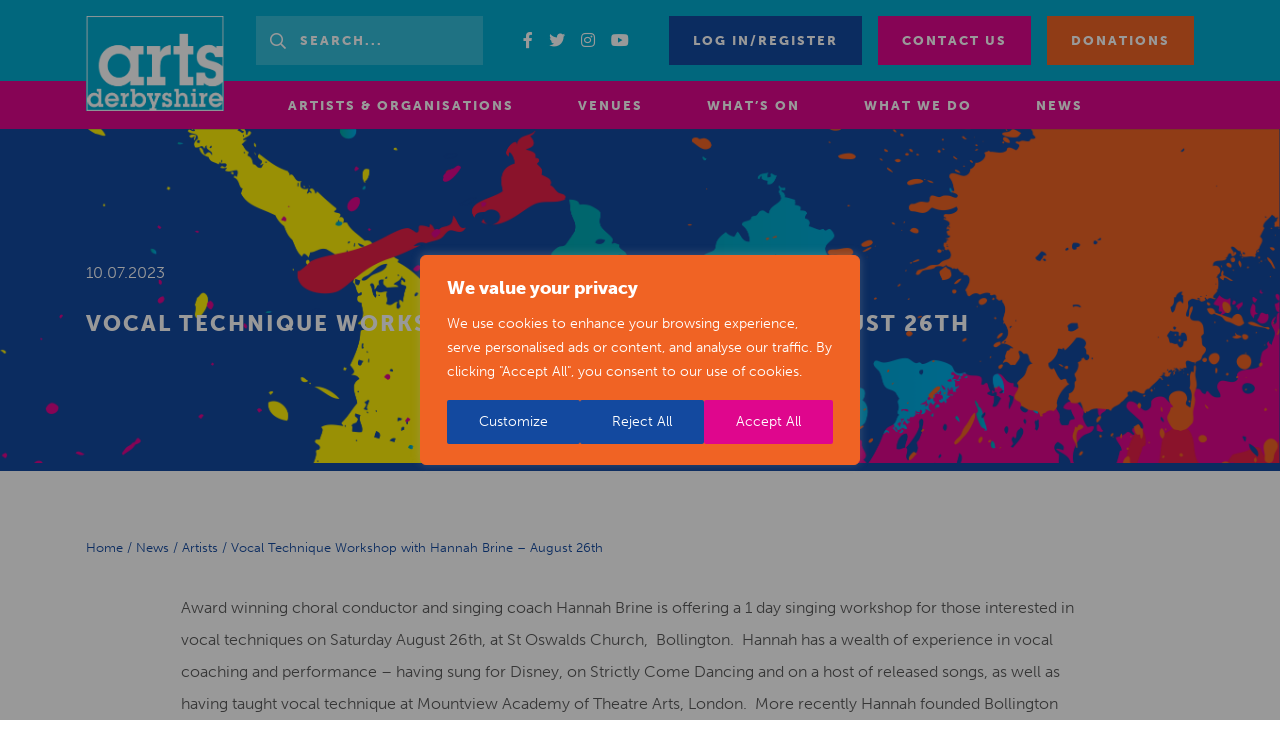

--- FILE ---
content_type: text/html; charset=UTF-8
request_url: https://www.artsderbyshire.org.uk/news/arts-creative-industries-news/vocal-technique-workshop-with-hannah-brine-august-26th/
body_size: 22677
content:
<!DOCTYPE html>
<html lang="en-US">
<head>
  <meta http-equiv="content-type" content="text/html; charset=UTF-8" />
  <meta http-equiv="X-UA-Compatible" content="IE=edge">
  <meta name="viewport" content="width=device-width, initial-scale=1.0, maximum-scale=1.0, user-scalable=no" />
  <meta name="HandheldFriendly" content="true" />
  <link rel="pingback" href="https://www.artsderbyshire.org.uk/wp/xmlrpc.php" />
  <meta name='robots' content='index, follow, max-image-preview:large, max-snippet:-1, max-video-preview:-1' />
	<style>img:is([sizes="auto" i], [sizes^="auto," i]) { contain-intrinsic-size: 3000px 1500px }</style>
	
	<!-- This site is optimized with the Yoast SEO plugin v25.2 - https://yoast.com/wordpress/plugins/seo/ -->
	<title>Vocal Technique Workshop with Hannah Brine - August 26th | Arts Derbyshire</title>
	<meta name="description" content="Award winning choral conductor and singing coach Hannah Brine is offering a 1 day singing workshop for those interested in vocal techniques on Saturday August 26th, at St Oswalds Church,  Bollington." />
	<link rel="canonical" href="https://www.artsderbyshire.org.uk/news/arts-creative-industries-news/vocal-technique-workshop-with-hannah-brine-august-26th/" />
	<meta property="og:locale" content="en_US" />
	<meta property="og:type" content="article" />
	<meta property="og:title" content="Vocal Technique Workshop with Hannah Brine - August 26th | Arts Derbyshire" />
	<meta property="og:description" content="Award winning choral conductor and singing coach Hannah Brine is offering a 1 day singing workshop for those interested in vocal techniques on Saturday August 26th, at St Oswalds Church,  Bollington." />
	<meta property="og:url" content="https://www.artsderbyshire.org.uk/news/arts-creative-industries-news/vocal-technique-workshop-with-hannah-brine-august-26th/" />
	<meta property="og:site_name" content="Arts Derbyshire" />
	<meta property="article:published_time" content="2023-07-10T09:12:46+00:00" />
	<meta name="author" content="debbie" />
	<meta name="twitter:card" content="summary_large_image" />
	<meta name="twitter:label1" content="Written by" />
	<meta name="twitter:data1" content="debbie" />
	<script type="application/ld+json" class="yoast-schema-graph">{"@context":"https://schema.org","@graph":[{"@type":"Article","@id":"https://www.artsderbyshire.org.uk/news/arts-creative-industries-news/vocal-technique-workshop-with-hannah-brine-august-26th/#article","isPartOf":{"@id":"https://www.artsderbyshire.org.uk/news/arts-creative-industries-news/vocal-technique-workshop-with-hannah-brine-august-26th/"},"author":{"name":"debbie","@id":"https://www.artsderbyshire.org.uk/#/schema/person/d3a5ff59273ce37caff0b3562f0efb1d"},"headline":"Vocal Technique Workshop with Hannah Brine &#8211; August 26th","datePublished":"2023-07-10T09:12:46+00:00","mainEntityOfPage":{"@id":"https://www.artsderbyshire.org.uk/news/arts-creative-industries-news/vocal-technique-workshop-with-hannah-brine-august-26th/"},"wordCount":9,"publisher":{"@id":"https://www.artsderbyshire.org.uk/#organization"},"articleSection":["Artists","General"],"inLanguage":"en-US"},{"@type":"WebPage","@id":"https://www.artsderbyshire.org.uk/news/arts-creative-industries-news/vocal-technique-workshop-with-hannah-brine-august-26th/","url":"https://www.artsderbyshire.org.uk/news/arts-creative-industries-news/vocal-technique-workshop-with-hannah-brine-august-26th/","name":"Vocal Technique Workshop with Hannah Brine - August 26th | Arts Derbyshire","isPartOf":{"@id":"https://www.artsderbyshire.org.uk/#website"},"datePublished":"2023-07-10T09:12:46+00:00","description":"Award winning choral conductor and singing coach Hannah Brine is offering a 1 day singing workshop for those interested in vocal techniques on Saturday August 26th, at St Oswalds Church,  Bollington.","breadcrumb":{"@id":"https://www.artsderbyshire.org.uk/news/arts-creative-industries-news/vocal-technique-workshop-with-hannah-brine-august-26th/#breadcrumb"},"inLanguage":"en-US","potentialAction":[{"@type":"ReadAction","target":["https://www.artsderbyshire.org.uk/news/arts-creative-industries-news/vocal-technique-workshop-with-hannah-brine-august-26th/"]}]},{"@type":"BreadcrumbList","@id":"https://www.artsderbyshire.org.uk/news/arts-creative-industries-news/vocal-technique-workshop-with-hannah-brine-august-26th/#breadcrumb","itemListElement":[{"@type":"ListItem","position":1,"name":"Home","item":"https://www.artsderbyshire.org.uk/"},{"@type":"ListItem","position":2,"name":"News","item":"https://www.artsderbyshire.org.uk/news/"},{"@type":"ListItem","position":3,"name":"Artists","item":"https://www.artsderbyshire.org.uk/news/artists-and-arts-organisations/"},{"@type":"ListItem","position":4,"name":"Vocal Technique Workshop with Hannah Brine &#8211; August 26th"}]},{"@type":"WebSite","@id":"https://www.artsderbyshire.org.uk/#website","url":"https://www.artsderbyshire.org.uk/","name":"Arts Derbyshire","description":"","publisher":{"@id":"https://www.artsderbyshire.org.uk/#organization"},"potentialAction":[{"@type":"SearchAction","target":{"@type":"EntryPoint","urlTemplate":"https://www.artsderbyshire.org.uk/?s={search_term_string}"},"query-input":{"@type":"PropertyValueSpecification","valueRequired":true,"valueName":"search_term_string"}}],"inLanguage":"en-US"},{"@type":"Organization","@id":"https://www.artsderbyshire.org.uk/#organization","name":"Arts Derbyshire","url":"https://www.artsderbyshire.org.uk/","logo":{"@type":"ImageObject","inLanguage":"en-US","@id":"https://www.artsderbyshire.org.uk/#/schema/logo/image/","url":"https://www.artsderbyshire.org.uk/app/uploads/2020/11/logo-png.png","contentUrl":"https://www.artsderbyshire.org.uk/app/uploads/2020/11/logo-png.png","width":278,"height":192,"caption":"Arts Derbyshire"},"image":{"@id":"https://www.artsderbyshire.org.uk/#/schema/logo/image/"}},{"@type":"Person","@id":"https://www.artsderbyshire.org.uk/#/schema/person/d3a5ff59273ce37caff0b3562f0efb1d","name":"debbie","image":{"@type":"ImageObject","inLanguage":"en-US","@id":"https://www.artsderbyshire.org.uk/#/schema/person/image/","url":"https://secure.gravatar.com/avatar/28564979907842d0ff9619d98ff9125ef916fb54796598a89f37de8efdee997d?s=96&d=mm&r=g","contentUrl":"https://secure.gravatar.com/avatar/28564979907842d0ff9619d98ff9125ef916fb54796598a89f37de8efdee997d?s=96&d=mm&r=g","caption":"debbie"}}]}</script>
	<!-- / Yoast SEO plugin. -->


<link rel='dns-prefetch' href='//www.artsderbyshire.org.uk' />
		<!-- This site uses the Google Analytics by MonsterInsights plugin v9.5.3 - Using Analytics tracking - https://www.monsterinsights.com/ -->
							<script src="//www.googletagmanager.com/gtag/js?id=G-5LV738GQ5M"  data-cfasync="false" data-wpfc-render="false" type="text/javascript" async></script>
			<script data-cfasync="false" data-wpfc-render="false" type="text/javascript">
				var mi_version = '9.5.3';
				var mi_track_user = true;
				var mi_no_track_reason = '';
								var MonsterInsightsDefaultLocations = {"page_location":"https:\/\/www.artsderbyshire.org.uk\/news\/arts-creative-industries-news\/vocal-technique-workshop-with-hannah-brine-august-26th\/"};
				if ( typeof MonsterInsightsPrivacyGuardFilter === 'function' ) {
					var MonsterInsightsLocations = (typeof MonsterInsightsExcludeQuery === 'object') ? MonsterInsightsPrivacyGuardFilter( MonsterInsightsExcludeQuery ) : MonsterInsightsPrivacyGuardFilter( MonsterInsightsDefaultLocations );
				} else {
					var MonsterInsightsLocations = (typeof MonsterInsightsExcludeQuery === 'object') ? MonsterInsightsExcludeQuery : MonsterInsightsDefaultLocations;
				}

								var disableStrs = [
										'ga-disable-G-5LV738GQ5M',
									];

				/* Function to detect opted out users */
				function __gtagTrackerIsOptedOut() {
					for (var index = 0; index < disableStrs.length; index++) {
						if (document.cookie.indexOf(disableStrs[index] + '=true') > -1) {
							return true;
						}
					}

					return false;
				}

				/* Disable tracking if the opt-out cookie exists. */
				if (__gtagTrackerIsOptedOut()) {
					for (var index = 0; index < disableStrs.length; index++) {
						window[disableStrs[index]] = true;
					}
				}

				/* Opt-out function */
				function __gtagTrackerOptout() {
					for (var index = 0; index < disableStrs.length; index++) {
						document.cookie = disableStrs[index] + '=true; expires=Thu, 31 Dec 2099 23:59:59 UTC; path=/';
						window[disableStrs[index]] = true;
					}
				}

				if ('undefined' === typeof gaOptout) {
					function gaOptout() {
						__gtagTrackerOptout();
					}
				}
								window.dataLayer = window.dataLayer || [];

				window.MonsterInsightsDualTracker = {
					helpers: {},
					trackers: {},
				};
				if (mi_track_user) {
					function __gtagDataLayer() {
						dataLayer.push(arguments);
					}

					function __gtagTracker(type, name, parameters) {
						if (!parameters) {
							parameters = {};
						}

						if (parameters.send_to) {
							__gtagDataLayer.apply(null, arguments);
							return;
						}

						if (type === 'event') {
														parameters.send_to = monsterinsights_frontend.v4_id;
							var hookName = name;
							if (typeof parameters['event_category'] !== 'undefined') {
								hookName = parameters['event_category'] + ':' + name;
							}

							if (typeof MonsterInsightsDualTracker.trackers[hookName] !== 'undefined') {
								MonsterInsightsDualTracker.trackers[hookName](parameters);
							} else {
								__gtagDataLayer('event', name, parameters);
							}
							
						} else {
							__gtagDataLayer.apply(null, arguments);
						}
					}

					__gtagTracker('js', new Date());
					__gtagTracker('set', {
						'developer_id.dZGIzZG': true,
											});
					if ( MonsterInsightsLocations.page_location ) {
						__gtagTracker('set', MonsterInsightsLocations);
					}
										__gtagTracker('config', 'G-5LV738GQ5M', {"forceSSL":"true","link_attribution":"true"} );
															window.gtag = __gtagTracker;										(function () {
						/* https://developers.google.com/analytics/devguides/collection/analyticsjs/ */
						/* ga and __gaTracker compatibility shim. */
						var noopfn = function () {
							return null;
						};
						var newtracker = function () {
							return new Tracker();
						};
						var Tracker = function () {
							return null;
						};
						var p = Tracker.prototype;
						p.get = noopfn;
						p.set = noopfn;
						p.send = function () {
							var args = Array.prototype.slice.call(arguments);
							args.unshift('send');
							__gaTracker.apply(null, args);
						};
						var __gaTracker = function () {
							var len = arguments.length;
							if (len === 0) {
								return;
							}
							var f = arguments[len - 1];
							if (typeof f !== 'object' || f === null || typeof f.hitCallback !== 'function') {
								if ('send' === arguments[0]) {
									var hitConverted, hitObject = false, action;
									if ('event' === arguments[1]) {
										if ('undefined' !== typeof arguments[3]) {
											hitObject = {
												'eventAction': arguments[3],
												'eventCategory': arguments[2],
												'eventLabel': arguments[4],
												'value': arguments[5] ? arguments[5] : 1,
											}
										}
									}
									if ('pageview' === arguments[1]) {
										if ('undefined' !== typeof arguments[2]) {
											hitObject = {
												'eventAction': 'page_view',
												'page_path': arguments[2],
											}
										}
									}
									if (typeof arguments[2] === 'object') {
										hitObject = arguments[2];
									}
									if (typeof arguments[5] === 'object') {
										Object.assign(hitObject, arguments[5]);
									}
									if ('undefined' !== typeof arguments[1].hitType) {
										hitObject = arguments[1];
										if ('pageview' === hitObject.hitType) {
											hitObject.eventAction = 'page_view';
										}
									}
									if (hitObject) {
										action = 'timing' === arguments[1].hitType ? 'timing_complete' : hitObject.eventAction;
										hitConverted = mapArgs(hitObject);
										__gtagTracker('event', action, hitConverted);
									}
								}
								return;
							}

							function mapArgs(args) {
								var arg, hit = {};
								var gaMap = {
									'eventCategory': 'event_category',
									'eventAction': 'event_action',
									'eventLabel': 'event_label',
									'eventValue': 'event_value',
									'nonInteraction': 'non_interaction',
									'timingCategory': 'event_category',
									'timingVar': 'name',
									'timingValue': 'value',
									'timingLabel': 'event_label',
									'page': 'page_path',
									'location': 'page_location',
									'title': 'page_title',
									'referrer' : 'page_referrer',
								};
								for (arg in args) {
																		if (!(!args.hasOwnProperty(arg) || !gaMap.hasOwnProperty(arg))) {
										hit[gaMap[arg]] = args[arg];
									} else {
										hit[arg] = args[arg];
									}
								}
								return hit;
							}

							try {
								f.hitCallback();
							} catch (ex) {
							}
						};
						__gaTracker.create = newtracker;
						__gaTracker.getByName = newtracker;
						__gaTracker.getAll = function () {
							return [];
						};
						__gaTracker.remove = noopfn;
						__gaTracker.loaded = true;
						window['__gaTracker'] = __gaTracker;
					})();
									} else {
										console.log("");
					(function () {
						function __gtagTracker() {
							return null;
						}

						window['__gtagTracker'] = __gtagTracker;
						window['gtag'] = __gtagTracker;
					})();
									}
			</script>
				<!-- / Google Analytics by MonsterInsights -->
		<script type="text/javascript">
/* <![CDATA[ */
window._wpemojiSettings = {"baseUrl":"https:\/\/s.w.org\/images\/core\/emoji\/15.1.0\/72x72\/","ext":".png","svgUrl":"https:\/\/s.w.org\/images\/core\/emoji\/15.1.0\/svg\/","svgExt":".svg","source":{"concatemoji":"https:\/\/www.artsderbyshire.org.uk\/wp\/wp-includes\/js\/wp-emoji-release.min.js?ver=6.8.1"}};
/*! This file is auto-generated */
!function(i,n){var o,s,e;function c(e){try{var t={supportTests:e,timestamp:(new Date).valueOf()};sessionStorage.setItem(o,JSON.stringify(t))}catch(e){}}function p(e,t,n){e.clearRect(0,0,e.canvas.width,e.canvas.height),e.fillText(t,0,0);var t=new Uint32Array(e.getImageData(0,0,e.canvas.width,e.canvas.height).data),r=(e.clearRect(0,0,e.canvas.width,e.canvas.height),e.fillText(n,0,0),new Uint32Array(e.getImageData(0,0,e.canvas.width,e.canvas.height).data));return t.every(function(e,t){return e===r[t]})}function u(e,t,n){switch(t){case"flag":return n(e,"\ud83c\udff3\ufe0f\u200d\u26a7\ufe0f","\ud83c\udff3\ufe0f\u200b\u26a7\ufe0f")?!1:!n(e,"\ud83c\uddfa\ud83c\uddf3","\ud83c\uddfa\u200b\ud83c\uddf3")&&!n(e,"\ud83c\udff4\udb40\udc67\udb40\udc62\udb40\udc65\udb40\udc6e\udb40\udc67\udb40\udc7f","\ud83c\udff4\u200b\udb40\udc67\u200b\udb40\udc62\u200b\udb40\udc65\u200b\udb40\udc6e\u200b\udb40\udc67\u200b\udb40\udc7f");case"emoji":return!n(e,"\ud83d\udc26\u200d\ud83d\udd25","\ud83d\udc26\u200b\ud83d\udd25")}return!1}function f(e,t,n){var r="undefined"!=typeof WorkerGlobalScope&&self instanceof WorkerGlobalScope?new OffscreenCanvas(300,150):i.createElement("canvas"),a=r.getContext("2d",{willReadFrequently:!0}),o=(a.textBaseline="top",a.font="600 32px Arial",{});return e.forEach(function(e){o[e]=t(a,e,n)}),o}function t(e){var t=i.createElement("script");t.src=e,t.defer=!0,i.head.appendChild(t)}"undefined"!=typeof Promise&&(o="wpEmojiSettingsSupports",s=["flag","emoji"],n.supports={everything:!0,everythingExceptFlag:!0},e=new Promise(function(e){i.addEventListener("DOMContentLoaded",e,{once:!0})}),new Promise(function(t){var n=function(){try{var e=JSON.parse(sessionStorage.getItem(o));if("object"==typeof e&&"number"==typeof e.timestamp&&(new Date).valueOf()<e.timestamp+604800&&"object"==typeof e.supportTests)return e.supportTests}catch(e){}return null}();if(!n){if("undefined"!=typeof Worker&&"undefined"!=typeof OffscreenCanvas&&"undefined"!=typeof URL&&URL.createObjectURL&&"undefined"!=typeof Blob)try{var e="postMessage("+f.toString()+"("+[JSON.stringify(s),u.toString(),p.toString()].join(",")+"));",r=new Blob([e],{type:"text/javascript"}),a=new Worker(URL.createObjectURL(r),{name:"wpTestEmojiSupports"});return void(a.onmessage=function(e){c(n=e.data),a.terminate(),t(n)})}catch(e){}c(n=f(s,u,p))}t(n)}).then(function(e){for(var t in e)n.supports[t]=e[t],n.supports.everything=n.supports.everything&&n.supports[t],"flag"!==t&&(n.supports.everythingExceptFlag=n.supports.everythingExceptFlag&&n.supports[t]);n.supports.everythingExceptFlag=n.supports.everythingExceptFlag&&!n.supports.flag,n.DOMReady=!1,n.readyCallback=function(){n.DOMReady=!0}}).then(function(){return e}).then(function(){var e;n.supports.everything||(n.readyCallback(),(e=n.source||{}).concatemoji?t(e.concatemoji):e.wpemoji&&e.twemoji&&(t(e.twemoji),t(e.wpemoji)))}))}((window,document),window._wpemojiSettings);
/* ]]> */
</script>
<style id='wp-emoji-styles-inline-css' type='text/css'>

	img.wp-smiley, img.emoji {
		display: inline !important;
		border: none !important;
		box-shadow: none !important;
		height: 1em !important;
		width: 1em !important;
		margin: 0 0.07em !important;
		vertical-align: -0.1em !important;
		background: none !important;
		padding: 0 !important;
	}
</style>
<link rel='stylesheet' id='wp-block-library-css' href='https://www.artsderbyshire.org.uk/wp/wp-includes/css/dist/block-library/style.min.css?ver=6.8.1' type='text/css' media='all' />
<style id='classic-theme-styles-inline-css' type='text/css'>
/*! This file is auto-generated */
.wp-block-button__link{color:#fff;background-color:#32373c;border-radius:9999px;box-shadow:none;text-decoration:none;padding:calc(.667em + 2px) calc(1.333em + 2px);font-size:1.125em}.wp-block-file__button{background:#32373c;color:#fff;text-decoration:none}
</style>
<style id='global-styles-inline-css' type='text/css'>
:root{--wp--preset--aspect-ratio--square: 1;--wp--preset--aspect-ratio--4-3: 4/3;--wp--preset--aspect-ratio--3-4: 3/4;--wp--preset--aspect-ratio--3-2: 3/2;--wp--preset--aspect-ratio--2-3: 2/3;--wp--preset--aspect-ratio--16-9: 16/9;--wp--preset--aspect-ratio--9-16: 9/16;--wp--preset--color--black: #000000;--wp--preset--color--cyan-bluish-gray: #abb8c3;--wp--preset--color--white: #ffffff;--wp--preset--color--pale-pink: #f78da7;--wp--preset--color--vivid-red: #cf2e2e;--wp--preset--color--luminous-vivid-orange: #ff6900;--wp--preset--color--luminous-vivid-amber: #fcb900;--wp--preset--color--light-green-cyan: #7bdcb5;--wp--preset--color--vivid-green-cyan: #00d084;--wp--preset--color--pale-cyan-blue: #8ed1fc;--wp--preset--color--vivid-cyan-blue: #0693e3;--wp--preset--color--vivid-purple: #9b51e0;--wp--preset--gradient--vivid-cyan-blue-to-vivid-purple: linear-gradient(135deg,rgba(6,147,227,1) 0%,rgb(155,81,224) 100%);--wp--preset--gradient--light-green-cyan-to-vivid-green-cyan: linear-gradient(135deg,rgb(122,220,180) 0%,rgb(0,208,130) 100%);--wp--preset--gradient--luminous-vivid-amber-to-luminous-vivid-orange: linear-gradient(135deg,rgba(252,185,0,1) 0%,rgba(255,105,0,1) 100%);--wp--preset--gradient--luminous-vivid-orange-to-vivid-red: linear-gradient(135deg,rgba(255,105,0,1) 0%,rgb(207,46,46) 100%);--wp--preset--gradient--very-light-gray-to-cyan-bluish-gray: linear-gradient(135deg,rgb(238,238,238) 0%,rgb(169,184,195) 100%);--wp--preset--gradient--cool-to-warm-spectrum: linear-gradient(135deg,rgb(74,234,220) 0%,rgb(151,120,209) 20%,rgb(207,42,186) 40%,rgb(238,44,130) 60%,rgb(251,105,98) 80%,rgb(254,248,76) 100%);--wp--preset--gradient--blush-light-purple: linear-gradient(135deg,rgb(255,206,236) 0%,rgb(152,150,240) 100%);--wp--preset--gradient--blush-bordeaux: linear-gradient(135deg,rgb(254,205,165) 0%,rgb(254,45,45) 50%,rgb(107,0,62) 100%);--wp--preset--gradient--luminous-dusk: linear-gradient(135deg,rgb(255,203,112) 0%,rgb(199,81,192) 50%,rgb(65,88,208) 100%);--wp--preset--gradient--pale-ocean: linear-gradient(135deg,rgb(255,245,203) 0%,rgb(182,227,212) 50%,rgb(51,167,181) 100%);--wp--preset--gradient--electric-grass: linear-gradient(135deg,rgb(202,248,128) 0%,rgb(113,206,126) 100%);--wp--preset--gradient--midnight: linear-gradient(135deg,rgb(2,3,129) 0%,rgb(40,116,252) 100%);--wp--preset--font-size--small: 13px;--wp--preset--font-size--medium: 20px;--wp--preset--font-size--large: 36px;--wp--preset--font-size--x-large: 42px;--wp--preset--spacing--20: 0.44rem;--wp--preset--spacing--30: 0.67rem;--wp--preset--spacing--40: 1rem;--wp--preset--spacing--50: 1.5rem;--wp--preset--spacing--60: 2.25rem;--wp--preset--spacing--70: 3.38rem;--wp--preset--spacing--80: 5.06rem;--wp--preset--shadow--natural: 6px 6px 9px rgba(0, 0, 0, 0.2);--wp--preset--shadow--deep: 12px 12px 50px rgba(0, 0, 0, 0.4);--wp--preset--shadow--sharp: 6px 6px 0px rgba(0, 0, 0, 0.2);--wp--preset--shadow--outlined: 6px 6px 0px -3px rgba(255, 255, 255, 1), 6px 6px rgba(0, 0, 0, 1);--wp--preset--shadow--crisp: 6px 6px 0px rgba(0, 0, 0, 1);}:where(.is-layout-flex){gap: 0.5em;}:where(.is-layout-grid){gap: 0.5em;}body .is-layout-flex{display: flex;}.is-layout-flex{flex-wrap: wrap;align-items: center;}.is-layout-flex > :is(*, div){margin: 0;}body .is-layout-grid{display: grid;}.is-layout-grid > :is(*, div){margin: 0;}:where(.wp-block-columns.is-layout-flex){gap: 2em;}:where(.wp-block-columns.is-layout-grid){gap: 2em;}:where(.wp-block-post-template.is-layout-flex){gap: 1.25em;}:where(.wp-block-post-template.is-layout-grid){gap: 1.25em;}.has-black-color{color: var(--wp--preset--color--black) !important;}.has-cyan-bluish-gray-color{color: var(--wp--preset--color--cyan-bluish-gray) !important;}.has-white-color{color: var(--wp--preset--color--white) !important;}.has-pale-pink-color{color: var(--wp--preset--color--pale-pink) !important;}.has-vivid-red-color{color: var(--wp--preset--color--vivid-red) !important;}.has-luminous-vivid-orange-color{color: var(--wp--preset--color--luminous-vivid-orange) !important;}.has-luminous-vivid-amber-color{color: var(--wp--preset--color--luminous-vivid-amber) !important;}.has-light-green-cyan-color{color: var(--wp--preset--color--light-green-cyan) !important;}.has-vivid-green-cyan-color{color: var(--wp--preset--color--vivid-green-cyan) !important;}.has-pale-cyan-blue-color{color: var(--wp--preset--color--pale-cyan-blue) !important;}.has-vivid-cyan-blue-color{color: var(--wp--preset--color--vivid-cyan-blue) !important;}.has-vivid-purple-color{color: var(--wp--preset--color--vivid-purple) !important;}.has-black-background-color{background-color: var(--wp--preset--color--black) !important;}.has-cyan-bluish-gray-background-color{background-color: var(--wp--preset--color--cyan-bluish-gray) !important;}.has-white-background-color{background-color: var(--wp--preset--color--white) !important;}.has-pale-pink-background-color{background-color: var(--wp--preset--color--pale-pink) !important;}.has-vivid-red-background-color{background-color: var(--wp--preset--color--vivid-red) !important;}.has-luminous-vivid-orange-background-color{background-color: var(--wp--preset--color--luminous-vivid-orange) !important;}.has-luminous-vivid-amber-background-color{background-color: var(--wp--preset--color--luminous-vivid-amber) !important;}.has-light-green-cyan-background-color{background-color: var(--wp--preset--color--light-green-cyan) !important;}.has-vivid-green-cyan-background-color{background-color: var(--wp--preset--color--vivid-green-cyan) !important;}.has-pale-cyan-blue-background-color{background-color: var(--wp--preset--color--pale-cyan-blue) !important;}.has-vivid-cyan-blue-background-color{background-color: var(--wp--preset--color--vivid-cyan-blue) !important;}.has-vivid-purple-background-color{background-color: var(--wp--preset--color--vivid-purple) !important;}.has-black-border-color{border-color: var(--wp--preset--color--black) !important;}.has-cyan-bluish-gray-border-color{border-color: var(--wp--preset--color--cyan-bluish-gray) !important;}.has-white-border-color{border-color: var(--wp--preset--color--white) !important;}.has-pale-pink-border-color{border-color: var(--wp--preset--color--pale-pink) !important;}.has-vivid-red-border-color{border-color: var(--wp--preset--color--vivid-red) !important;}.has-luminous-vivid-orange-border-color{border-color: var(--wp--preset--color--luminous-vivid-orange) !important;}.has-luminous-vivid-amber-border-color{border-color: var(--wp--preset--color--luminous-vivid-amber) !important;}.has-light-green-cyan-border-color{border-color: var(--wp--preset--color--light-green-cyan) !important;}.has-vivid-green-cyan-border-color{border-color: var(--wp--preset--color--vivid-green-cyan) !important;}.has-pale-cyan-blue-border-color{border-color: var(--wp--preset--color--pale-cyan-blue) !important;}.has-vivid-cyan-blue-border-color{border-color: var(--wp--preset--color--vivid-cyan-blue) !important;}.has-vivid-purple-border-color{border-color: var(--wp--preset--color--vivid-purple) !important;}.has-vivid-cyan-blue-to-vivid-purple-gradient-background{background: var(--wp--preset--gradient--vivid-cyan-blue-to-vivid-purple) !important;}.has-light-green-cyan-to-vivid-green-cyan-gradient-background{background: var(--wp--preset--gradient--light-green-cyan-to-vivid-green-cyan) !important;}.has-luminous-vivid-amber-to-luminous-vivid-orange-gradient-background{background: var(--wp--preset--gradient--luminous-vivid-amber-to-luminous-vivid-orange) !important;}.has-luminous-vivid-orange-to-vivid-red-gradient-background{background: var(--wp--preset--gradient--luminous-vivid-orange-to-vivid-red) !important;}.has-very-light-gray-to-cyan-bluish-gray-gradient-background{background: var(--wp--preset--gradient--very-light-gray-to-cyan-bluish-gray) !important;}.has-cool-to-warm-spectrum-gradient-background{background: var(--wp--preset--gradient--cool-to-warm-spectrum) !important;}.has-blush-light-purple-gradient-background{background: var(--wp--preset--gradient--blush-light-purple) !important;}.has-blush-bordeaux-gradient-background{background: var(--wp--preset--gradient--blush-bordeaux) !important;}.has-luminous-dusk-gradient-background{background: var(--wp--preset--gradient--luminous-dusk) !important;}.has-pale-ocean-gradient-background{background: var(--wp--preset--gradient--pale-ocean) !important;}.has-electric-grass-gradient-background{background: var(--wp--preset--gradient--electric-grass) !important;}.has-midnight-gradient-background{background: var(--wp--preset--gradient--midnight) !important;}.has-small-font-size{font-size: var(--wp--preset--font-size--small) !important;}.has-medium-font-size{font-size: var(--wp--preset--font-size--medium) !important;}.has-large-font-size{font-size: var(--wp--preset--font-size--large) !important;}.has-x-large-font-size{font-size: var(--wp--preset--font-size--x-large) !important;}
:where(.wp-block-post-template.is-layout-flex){gap: 1.25em;}:where(.wp-block-post-template.is-layout-grid){gap: 1.25em;}
:where(.wp-block-columns.is-layout-flex){gap: 2em;}:where(.wp-block-columns.is-layout-grid){gap: 2em;}
:root :where(.wp-block-pullquote){font-size: 1.5em;line-height: 1.6;}
</style>
<script type="text/javascript" id="webtoffee-cookie-consent-js-extra">
/* <![CDATA[ */
var _wccConfig = {"_ipData":[],"_assetsURL":"https:\/\/www.artsderbyshire.org.uk\/app\/plugins\/webtoffee-cookie-consent\/lite\/frontend\/images\/","_publicURL":"https:\/\/www.artsderbyshire.org.uk\/wp","_categories":[{"name":"Necessary","slug":"necessary","isNecessary":true,"ccpaDoNotSell":true,"cookies":[{"cookieID":"wt_consent","domain":"www.artsderbyshire.org.uk","provider":""},{"cookieID":"AWSALBCORS","domain":"admin.giveasyoulive.com","provider":"aws.amazon.com"}],"active":true,"defaultConsent":{"gdpr":true,"ccpa":true},"foundNoCookieScript":false},{"name":"Functional","slug":"functional","isNecessary":false,"ccpaDoNotSell":true,"cookies":[],"active":true,"defaultConsent":{"gdpr":false,"ccpa":false},"foundNoCookieScript":false},{"name":"Analytics","slug":"analytics","isNecessary":false,"ccpaDoNotSell":true,"cookies":[{"cookieID":"_fbp","domain":".artsderbyshire.org.uk","provider":"facebook.net"},{"cookieID":"_ga","domain":".artsderbyshire.org.uk","provider":"google-analytics.com|googletagmanager.com\/gtag\/js"},{"cookieID":"_gid","domain":".artsderbyshire.org.uk","provider":"google-analytics.com|googletagmanager.com\/gtag\/js"},{"cookieID":"_gat_gtag_UA_*","domain":".artsderbyshire.org.uk","provider":"google-analytics.com|googletagmanager.com\/gtag\/js"},{"cookieID":"_gcl_au","domain":".artsderbyshire.org.uk","provider":"googletagmanager.com"},{"cookieID":"_ga_*","domain":".artsderbyshire.org.uk","provider":"google-analytics.com|googletagmanager.com\/gtag\/js"}],"active":true,"defaultConsent":{"gdpr":false,"ccpa":false},"foundNoCookieScript":false},{"name":"Performance","slug":"performance","isNecessary":false,"ccpaDoNotSell":true,"cookies":[{"cookieID":"AWSALB","domain":"admin.giveasyoulive.com","provider":"aws.amazon.com"}],"active":true,"defaultConsent":{"gdpr":false,"ccpa":false},"foundNoCookieScript":false},{"name":"Advertisement","slug":"advertisement","isNecessary":false,"ccpaDoNotSell":true,"cookies":[{"cookieID":"test_cookie","domain":".doubleclick.net","provider":"doubleclick.net"},{"cookieID":"IDE","domain":".doubleclick.net","provider":"doubleclick.net"}],"active":true,"defaultConsent":{"gdpr":false,"ccpa":false},"foundNoCookieScript":false},{"name":"Others","slug":"others","isNecessary":false,"ccpaDoNotSell":true,"cookies":[],"active":true,"defaultConsent":{"gdpr":false,"ccpa":false},"foundNoCookieScript":false}],"_activeLaw":"gdpr","_rootDomain":"","_block":"1","_showBanner":"1","_bannerConfig":{"GDPR":{"settings":{"type":"popup","position":"center","applicableLaw":"gdpr","preferenceCenter":"center","selectedRegion":"ALL","consentExpiry":365,"shortcodes":[{"key":"wcc_readmore","content":"<a href=\"#\" class=\"wcc-policy\" aria-label=\"Cookie Policy\" target=\"_blank\" rel=\"noopener\" data-tag=\"readmore-button\">Cookie Policy<\/a>","tag":"readmore-button","status":false,"attributes":{"rel":"nofollow","target":"_blank"}},{"key":"wcc_show_desc","content":"<button class=\"wcc-show-desc-btn\" data-tag=\"show-desc-button\" aria-label=\"Show more\">Show more<\/button>","tag":"show-desc-button","status":true,"attributes":[]},{"key":"wcc_hide_desc","content":"<button class=\"wcc-show-desc-btn\" data-tag=\"hide-desc-button\" aria-label=\"Show less\">Show less<\/button>","tag":"hide-desc-button","status":true,"attributes":[]},{"key":"wcc_category_toggle_label","content":"[wcc_{{status}}_category_label] [wcc_preference_{{category_slug}}_title]","tag":"","status":true,"attributes":[]},{"key":"wcc_enable_category_label","content":"Enable","tag":"","status":true,"attributes":[]},{"key":"wcc_disable_category_label","content":"Disable","tag":"","status":true,"attributes":[]},{"key":"wcc_video_placeholder","content":"<div class=\"video-placeholder-normal\" data-tag=\"video-placeholder\" id=\"[UNIQUEID]\"><p class=\"video-placeholder-text-normal\" data-tag=\"placeholder-title\">Please accept cookies to access this content<\/p><\/div>","tag":"","status":true,"attributes":[]},{"key":"wcc_enable_optout_label","content":"Enable","tag":"","status":true,"attributes":[]},{"key":"wcc_disable_optout_label","content":"Disable","tag":"","status":true,"attributes":[]},{"key":"wcc_optout_toggle_label","content":"[wcc_{{status}}_optout_label] [wcc_optout_option_title]","tag":"","status":true,"attributes":[]},{"key":"wcc_optout_option_title","content":"Do Not Sell or Share My Personal Information","tag":"","status":true,"attributes":[]},{"key":"wcc_optout_close_label","content":"Close","tag":"","status":true,"attributes":[]}],"bannerEnabled":true},"behaviours":{"reloadBannerOnAccept":false,"loadAnalyticsByDefault":false,"animations":{"onLoad":"animate","onHide":"sticky"}},"config":{"revisitConsent":{"status":true,"tag":"revisit-consent","position":"bottom-left","meta":{"url":"#"},"styles":[],"elements":{"title":{"type":"text","tag":"revisit-consent-title","status":true,"styles":{"color":"#0056a7"}}}},"preferenceCenter":{"toggle":{"status":true,"tag":"detail-category-toggle","type":"toggle","states":{"active":{"styles":{"background-color":"#000000"}},"inactive":{"styles":{"background-color":"#D0D5D2"}}}},"poweredBy":false},"categoryPreview":{"status":false,"toggle":{"status":true,"tag":"detail-category-preview-toggle","type":"toggle","states":{"active":{"styles":{"background-color":"#000000"}},"inactive":{"styles":{"background-color":"#D0D5D2"}}}}},"videoPlaceholder":{"status":true,"styles":{"background-color":"#000000","border-color":"#000000","color":"#ffffff"}},"readMore":{"status":false,"tag":"readmore-button","type":"link","meta":{"noFollow":true,"newTab":true},"styles":{"color":"#000000","background-color":"transparent","border-color":"transparent"}},"auditTable":{"status":true},"optOption":{"status":true,"toggle":{"status":true,"tag":"optout-option-toggle","type":"toggle","states":{"active":{"styles":{"background-color":"#000000"}},"inactive":{"styles":{"background-color":"#FFFFFF"}}}},"gpcOption":false}}}},"_version":"3.4.0","_logConsent":"1","_tags":[{"tag":"accept-button","styles":{"color":"#FFFFFF","background-color":"#DF068D","border-color":"#DF068D"}},{"tag":"reject-button","styles":{"color":"#FFFFFF","background-color":"#13499F","border-color":"#13499F"}},{"tag":"settings-button","styles":{"color":"#FFFFFF","background-color":"#13499F","border-color":"#13499F"}},{"tag":"readmore-button","styles":{"color":"#000000","background-color":"transparent","border-color":"transparent"}},{"tag":"donotsell-button","styles":{"color":"#1863dc","background-color":"transparent","border-color":"transparent"}},{"tag":"accept-button","styles":{"color":"#FFFFFF","background-color":"#DF068D","border-color":"#DF068D"}},{"tag":"revisit-consent","styles":[]}],"_rtl":"","_lawSelected":["GDPR"],"_restApiUrl":"https:\/\/directory.cookieyes.com\/api\/v1\/ip","_renewConsent":"","_restrictToCA":"","_customEvents":"","_providersToBlock":[{"re":"facebook.net","categories":["analytics"]},{"re":"aws.amazon.com","categories":["performance"]},{"re":"doubleclick.net","categories":["advertisement"]}]};
var _wccStyles = {"css":{"GDPR":".wcc-overlay{background: #000000; opacity: 0.4; position: fixed; top: 0; left: 0; width: 100%; height: 100%; z-index: 9999999;}.wcc-popup-overflow{overflow: hidden;}.wcc-hide{display: none;}.wcc-btn-revisit-wrapper{display: flex; padding: 6px; border-radius: 8px; opacity: 0px; background-color:#ffffff; box-shadow: 0px 3px 10px 0px #798da04d;  align-items: center; justify-content: center;  position: fixed; z-index: 999999; cursor: pointer;}.wcc-revisit-bottom-left{bottom: 15px; left: 15px;}.wcc-revisit-bottom-right{bottom: 15px; right: 15px;}.wcc-btn-revisit-wrapper .wcc-btn-revisit{display: flex; align-items: center; justify-content: center; background: none; border: none; cursor: pointer; position: relative; margin: 0; padding: 0;}.wcc-btn-revisit-wrapper .wcc-btn-revisit img{max-width: fit-content; margin: 0; } .wcc-btn-revisit-wrapper .wcc-revisit-help-text{font-size:14px; margin-left:4px; display:none;}.wcc-btn-revisit-wrapper:hover .wcc-revisit-help-text, .wcc-btn-revisit-wrapper:focus-within .wcc-revisit-help-text { display: block;}.wcc-revisit-hide{display: none;}.wcc-preference-btn:hover{cursor:pointer; text-decoration:underline;}.wcc-cookie-audit-table { font-family: inherit; border-collapse: collapse; width: 100%;} .wcc-cookie-audit-table th, .wcc-cookie-audit-table td {text-align: left; padding: 10px; font-size: 12px; color: #000000; word-break: normal; background-color: #d9dfe7; border: 1px solid #cbced6;} .wcc-cookie-audit-table tr:nth-child(2n + 1) td { background: #f1f5fa; }.wcc-consent-container{position: fixed; width: 440px; box-sizing: border-box; z-index: 99999999; transform: translate(-50%, -50%); border-radius: 6px;}.wcc-consent-container .wcc-consent-bar{background: #ffffff; border: 1px solid; padding: 20px 26px; border-radius: 6px; box-shadow: 0 -1px 10px 0 #acabab4d;}.wcc-consent-bar .wcc-banner-btn-close{position: absolute; right: 14px; top: 14px; background: none; border: none; cursor: pointer; padding: 0; margin: 0; height: auto; width: auto; min-height: 0; line-height: 0; text-shadow: none; box-shadow: none;}.wcc-consent-bar .wcc-banner-btn-close img{height: 10px; width: 10px; margin: 0;}.wcc-popup-center{top: 50%; left: 50%;}.wcc-custom-brand-logo-wrapper .wcc-custom-brand-logo{width: 100px; height: auto; margin: 0 0 12px 0;}.wcc-notice .wcc-title{color: #212121; font-weight: 700; font-size: 18px; line-height: 24px; margin: 0 0 12px 0; word-break: break-word;}.wcc-notice-des *{font-size: 14px;}.wcc-notice-des{color: #212121; font-size: 14px; line-height: 24px; font-weight: 400;}.wcc-notice-des img{min-height: 25px; min-width: 25px;}.wcc-consent-bar .wcc-notice-des p{color: inherit; margin-top: 0; word-break: break-word;}.wcc-notice-des p:last-child{margin-bottom: 0;}.wcc-notice-des a.wcc-policy,.wcc-notice-des button.wcc-policy{font-size: 14px; color: #1863dc; white-space: nowrap; cursor: pointer; background: transparent; border: 1px solid; text-decoration: underline;}.wcc-notice-des button.wcc-policy{padding: 0;}.wcc-notice-des a.wcc-policy:focus-visible,.wcc-consent-bar .wcc-banner-btn-close:focus-visible,.wcc-notice-des button.wcc-policy:focus-visible,.wcc-preference-content-wrapper .wcc-show-desc-btn:focus-visible,.wcc-accordion-header .wcc-accordion-btn:focus-visible,.wcc-preference-header .wcc-btn-close:focus-visible,.wcc-switch input[type=\"checkbox\"]:focus-visible,.wcc-btn:focus-visible{outline: 2px solid #1863dc; outline-offset: 2px;}.wcc-btn:focus:not(:focus-visible),.wcc-accordion-header .wcc-accordion-btn:focus:not(:focus-visible),.wcc-preference-content-wrapper .wcc-show-desc-btn:focus:not(:focus-visible),.wcc-btn-revisit-wrapper .wcc-btn-revisit:focus:not(:focus-visible),.wcc-preference-header .wcc-btn-close:focus:not(:focus-visible),.wcc-consent-bar .wcc-banner-btn-close:focus:not(:focus-visible){outline: 0;}button.wcc-show-desc-btn:not(:hover):not(:active){color: #1863dc; background: transparent;}button.wcc-accordion-btn:not(:hover):not(:active),button.wcc-banner-btn-close:not(:hover):not(:active),button.wcc-btn-close:not(:hover):not(:active),button.wcc-btn-revisit:not(:hover):not(:active){background: transparent;}.wcc-consent-bar button:hover,.wcc-modal.wcc-modal-open button:hover,.wcc-consent-bar button:focus,.wcc-modal.wcc-modal-open button:focus{text-decoration: none;}.wcc-notice-btn-wrapper{display: flex; justify-content: center; align-items: center; flex-wrap: wrap; gap: 8px; margin-top: 16px;}.wcc-notice-btn-wrapper .wcc-btn{text-shadow: none; box-shadow: none;}.wcc-btn{flex: auto; max-width: 100%; font-size: 14px; font-family: inherit; line-height: 24px; padding: 8px; font-weight: 500; border-radius: 2px; cursor: pointer; text-align: center; text-transform: none; min-height: 0;}.wcc-btn:hover{opacity: 0.8;}.wcc-btn-customize{color: #1863dc; background: transparent; border: 2px solid #1863dc;}.wcc-btn-reject{color: #1863dc; background: transparent; border: 2px solid #1863dc;}.wcc-btn-accept{background: #1863dc; color: #ffffff; border: 2px solid #1863dc;}.wcc-btn:last-child{margin-right: 0;}@media (max-width: 576px){.wcc-box-bottom-left{bottom: 0; left: 0;}.wcc-box-bottom-right{bottom: 0; right: 0;}.wcc-box-top-left{top: 0; left: 0;}.wcc-box-top-right{top: 0; right: 0;}}@media (max-width: 440px){.wcc-popup-center{width: 100%; max-width: 100%;}.wcc-consent-container .wcc-consent-bar{padding: 20px 0;}.wcc-custom-brand-logo-wrapper, .wcc-notice .wcc-title, .wcc-notice-des, .wcc-notice-btn-wrapper{padding: 0 24px;}.wcc-notice-des{max-height: 40vh; overflow-y: scroll;}.wcc-notice-btn-wrapper{flex-direction: column; gap: 10px;}.wcc-btn{width: 100%;}.wcc-notice-btn-wrapper .wcc-btn-customize{order: 2;}.wcc-notice-btn-wrapper .wcc-btn-reject{order: 3;}.wcc-notice-btn-wrapper .wcc-btn-accept{order: 1;}}@media (max-width: 352px){.wcc-notice .wcc-title{font-size: 16px;}.wcc-notice-des *{font-size: 12px;}.wcc-notice-des, .wcc-btn, .wcc-notice-des a.wcc-policy{font-size: 12px;}}.wcc-modal.wcc-modal-open{display: flex; visibility: visible; -webkit-transform: translate(-50%, -50%); -moz-transform: translate(-50%, -50%); -ms-transform: translate(-50%, -50%); -o-transform: translate(-50%, -50%); transform: translate(-50%, -50%); top: 50%; left: 50%; transition: all 1s ease;}.wcc-modal{box-shadow: 0 32px 68px rgba(0, 0, 0, 0.3); margin: 0 auto; position: fixed; max-width: 100%; background: #ffffff; top: 50%; box-sizing: border-box; border-radius: 6px; z-index: 999999999; color: #212121; -webkit-transform: translate(-50%, 100%); -moz-transform: translate(-50%, 100%); -ms-transform: translate(-50%, 100%); -o-transform: translate(-50%, 100%); transform: translate(-50%, 100%); visibility: hidden; transition: all 0s ease;}.wcc-preference-center{max-height: 79vh; overflow: hidden; width: 845px; overflow: hidden; flex: 1 1 0; display: flex; flex-direction: column; border-radius: 6px;}.wcc-preference-header{display: flex; align-items: center; justify-content: space-between; padding: 22px 24px; border-bottom: 1px solid;}.wcc-preference-header .wcc-preference-title{font-size: 18px; font-weight: 700; line-height: 24px; word-break: break-word;}.wcc-google-privacy-url a {text-decoration:none;color: #1863dc;cursor:pointer;} .wcc-preference-header .wcc-btn-close{cursor: pointer; vertical-align: middle; padding: 0; margin: 0; background: none; border: none; height: auto; width: auto; min-height: 0; line-height: 0; box-shadow: none; text-shadow: none;}.wcc-preference-header .wcc-btn-close img{margin: 0; height: 10px; width: 10px;}.wcc-preference-body-wrapper{padding: 0 24px; flex: 1; overflow: auto; box-sizing: border-box;}.wcc-preference-content-wrapper *,.wcc-preference-body-wrapper *{font-size: 14px;}.wcc-preference-content-wrapper{font-size: 14px; line-height: 24px; font-weight: 400; padding: 12px 0; }.wcc-preference-content-wrapper img{min-height: 25px; min-width: 25px;}.wcc-preference-content-wrapper .wcc-show-desc-btn{font-size: 14px; font-family: inherit; color: #1863dc; text-decoration: none; line-height: 24px; padding: 0; margin: 0; white-space: nowrap; cursor: pointer; background: transparent; border-color: transparent; text-transform: none; min-height: 0; text-shadow: none; box-shadow: none;}.wcc-preference-body-wrapper .wcc-preference-content-wrapper p{color: inherit; margin-top: 0;}.wcc-preference-content-wrapper p:last-child{margin-bottom: 0;}.wcc-accordion-wrapper{margin-bottom: 10px;}.wcc-accordion{border-bottom: 1px solid;}.wcc-accordion:last-child{border-bottom: none;}.wcc-accordion .wcc-accordion-item{display: flex; margin-top: 10px;}.wcc-accordion .wcc-accordion-body{display: none;}.wcc-accordion.wcc-accordion-active .wcc-accordion-body{display: block; padding: 0 22px; margin-bottom: 16px;}.wcc-accordion-header-wrapper{width: 100%; cursor: pointer;}.wcc-accordion-item .wcc-accordion-header{display: flex; justify-content: space-between; align-items: center;}.wcc-accordion-header .wcc-accordion-btn{font-size: 16px; font-family: inherit; color: #212121; line-height: 24px; background: none; border: none; font-weight: 700; padding: 0; margin: 0; cursor: pointer; text-transform: none; min-height: 0; text-shadow: none; box-shadow: none;}.wcc-accordion-header .wcc-always-active{color: #008000; font-weight: 600; line-height: 24px; font-size: 14px;}.wcc-accordion-header-des *{font-size: 14px;}.wcc-accordion-header-des{font-size: 14px; line-height: 24px; margin: 10px 0 16px 0;}.wcc-accordion-header-wrapper .wcc-accordion-header-des p{color: inherit; margin-top: 0;}.wcc-accordion-chevron{margin-right: 22px; position: relative; cursor: pointer;}.wcc-accordion-chevron-hide{display: none;}.wcc-accordion .wcc-accordion-chevron i::before{content: \"\"; position: absolute; border-right: 1.4px solid; border-bottom: 1.4px solid; border-color: inherit; height: 6px; width: 6px; -webkit-transform: rotate(-45deg); -moz-transform: rotate(-45deg); -ms-transform: rotate(-45deg); -o-transform: rotate(-45deg); transform: rotate(-45deg); transition: all 0.2s ease-in-out; top: 8px;}.wcc-accordion.wcc-accordion-active .wcc-accordion-chevron i::before{-webkit-transform: rotate(45deg); -moz-transform: rotate(45deg); -ms-transform: rotate(45deg); -o-transform: rotate(45deg); transform: rotate(45deg);}.wcc-audit-table{background: #f4f4f4; border-radius: 6px;}.wcc-audit-table .wcc-empty-cookies-text{color: inherit; font-size: 12px; line-height: 24px; margin: 0; padding: 10px;}.wcc-audit-table .wcc-cookie-des-table{font-size: 12px; line-height: 24px; font-weight: normal; padding: 15px 10px; border-bottom: 1px solid; border-bottom-color: inherit; margin: 0;}.wcc-audit-table .wcc-cookie-des-table:last-child{border-bottom: none;}.wcc-audit-table .wcc-cookie-des-table li{list-style-type: none; display: flex; padding: 3px 0;}.wcc-audit-table .wcc-cookie-des-table li:first-child{padding-top: 0;}.wcc-cookie-des-table li div:first-child{width: 100px; font-weight: 600; word-break: break-word; word-wrap: break-word;}.wcc-cookie-des-table li div:last-child{flex: 1; word-break: break-word; word-wrap: break-word; margin-left: 8px;}.wcc-cookie-des-table li div:last-child p{color: inherit; margin-top: 0;}.wcc-cookie-des-table li div:last-child p:last-child{margin-bottom: 0;}.wcc-footer-shadow{display: block; width: 100%; height: 40px; background: linear-gradient(180deg, rgba(255, 255, 255, 0) 0%, #ffffff 100%); position: absolute; bottom: calc(100% - 1px);}.wcc-footer-wrapper{position: relative;}.wcc-prefrence-btn-wrapper{display: flex; flex-wrap: wrap; gap: 8px; align-items: center; justify-content: center; padding: 22px 24px; border-top: 1px solid;}.wcc-prefrence-btn-wrapper .wcc-btn{text-shadow: none; box-shadow: none;}.wcc-btn-preferences{color: #1863dc; background: transparent; border: 2px solid #1863dc;}.wcc-preference-header,.wcc-preference-body-wrapper,.wcc-preference-content-wrapper,.wcc-accordion-wrapper,.wcc-accordion,.wcc-accordion-wrapper,.wcc-footer-wrapper,.wcc-prefrence-btn-wrapper{border-color: inherit;}@media (max-width: 845px){.wcc-modal{max-width: calc(100% - 16px);}}@media (max-width: 576px){.wcc-modal{max-width: 100%;}.wcc-preference-center{max-height: 100vh;}.wcc-prefrence-btn-wrapper{flex-direction: column; gap: 10px;}.wcc-accordion.wcc-accordion-active .wcc-accordion-body{padding-right: 0;}.wcc-prefrence-btn-wrapper .wcc-btn{width: 100%;}.wcc-prefrence-btn-wrapper .wcc-btn-reject{order: 3;}.wcc-prefrence-btn-wrapper .wcc-btn-accept{order: 1;}.wcc-prefrence-btn-wrapper .wcc-btn-preferences{order: 2;}}@media (max-width: 425px){.wcc-accordion-chevron{margin-right: 15px;}.wcc-accordion.wcc-accordion-active .wcc-accordion-body{padding: 0 15px;}}@media (max-width: 352px){.wcc-preference-header .wcc-preference-title{font-size: 16px;}.wcc-preference-header{padding: 16px 24px;}.wcc-preference-content-wrapper *, .wcc-accordion-header-des *{font-size: 12px;}.wcc-preference-content-wrapper, .wcc-preference-content-wrapper .wcc-show-more, .wcc-accordion-header .wcc-always-active, .wcc-accordion-header-des, .wcc-preference-content-wrapper .wcc-show-desc-btn{font-size: 12px;}.wcc-accordion-header .wcc-accordion-btn{font-size: 14px;}}.wcc-switch{display: flex;}.wcc-switch input[type=\"checkbox\"]{position: relative; width: 44px; height: 24px; margin: 0; background: #d0d5d2; -webkit-appearance: none; border-radius: 50px; cursor: pointer; outline: 0; border: none; top: 0;}.wcc-switch input[type=\"checkbox\"]:checked{background: #1863dc;}.wcc-switch input[type=\"checkbox\"]:before{position: absolute; content: \"\"; height: 20px; width: 20px; left: 2px; bottom: 2px; border-radius: 50%; background-color: white; -webkit-transition: 0.4s; transition: 0.4s; margin: 0;}.wcc-switch input[type=\"checkbox\"]:after{display: none;}.wcc-switch input[type=\"checkbox\"]:checked:before{-webkit-transform: translateX(20px); -ms-transform: translateX(20px); transform: translateX(20px);}@media (max-width: 425px){.wcc-switch input[type=\"checkbox\"]{width: 38px; height: 21px;}.wcc-switch input[type=\"checkbox\"]:before{height: 17px; width: 17px;}.wcc-switch input[type=\"checkbox\"]:checked:before{-webkit-transform: translateX(17px); -ms-transform: translateX(17px); transform: translateX(17px);}}.video-placeholder-youtube{background-size: 100% 100%; background-position: center; background-repeat: no-repeat; background-color: #b2b0b059; position: relative; display: flex; align-items: center; justify-content: center; max-width: 100%;}.video-placeholder-text-youtube{text-align: center; align-items: center; padding: 10px 16px; background-color: #000000cc; color: #ffffff; border: 1px solid; border-radius: 2px; cursor: pointer;}.video-placeholder-normal{background-image: url(\"\/wp-content\/plugins\/webtoffee-cookie-consent\/lite\/frontend\/images\/placeholder.svg\"); background-size: 80px; background-position: center; background-repeat: no-repeat; background-color: #b2b0b059; position: relative; display: flex; align-items: flex-end; justify-content: center; max-width: 100%;}.video-placeholder-text-normal{align-items: center; padding: 10px 16px; text-align: center; border: 1px solid; border-radius: 2px; cursor: pointer;}.wcc-rtl{direction: rtl; text-align: right;}.wcc-rtl .wcc-banner-btn-close{left: 9px; right: auto;}.wcc-rtl .wcc-notice-btn-wrapper .wcc-btn:last-child{margin-right: 8px;}.wcc-rtl .wcc-notice-btn-wrapper .wcc-btn:first-child{margin-right: 0;}.wcc-rtl .wcc-notice-btn-wrapper{margin-left: 0;}.wcc-rtl .wcc-prefrence-btn-wrapper .wcc-btn{margin-right: 8px;}.wcc-rtl .wcc-prefrence-btn-wrapper .wcc-btn:first-child{margin-right: 0;}.wcc-rtl .wcc-accordion .wcc-accordion-chevron i::before{border: none; border-left: 1.4px solid; border-top: 1.4px solid; left: 12px;}.wcc-rtl .wcc-accordion.wcc-accordion-active .wcc-accordion-chevron i::before{-webkit-transform: rotate(-135deg); -moz-transform: rotate(-135deg); -ms-transform: rotate(-135deg); -o-transform: rotate(-135deg); transform: rotate(-135deg);}@media (max-width: 768px){.wcc-rtl .wcc-notice-btn-wrapper{margin-right: 0;}}@media (max-width: 576px){.wcc-rtl .wcc-notice-btn-wrapper .wcc-btn:last-child{margin-right: 0;}.wcc-rtl .wcc-prefrence-btn-wrapper .wcc-btn{margin-right: 0;}.wcc-rtl .wcc-accordion.wcc-accordion-active .wcc-accordion-body{padding: 0 22px 0 0;}}@media (max-width: 425px){.wcc-rtl .wcc-accordion.wcc-accordion-active .wcc-accordion-body{padding: 0 15px 0 0;}}@media (max-width: 440px){.wcc-consent-bar .wcc-banner-btn-close,.wcc-preference-header .wcc-btn-close{padding: 17px;}.wcc-consent-bar .wcc-banner-btn-close {right: 2px; top: 6px; } .wcc-preference-header{padding: 12px 0 12px 24px;}} @media (min-width: 768px) and (max-width: 1024px) {.wcc-consent-bar .wcc-banner-btn-close,.wcc-preference-header .wcc-btn-close{padding: 17px;}.wcc-consent-bar .wcc-banner-btn-close {right: 2px; top: 6px; } .wcc-preference-header{padding: 12px 0 12px 24px;}}@supports not (gap: 10px){.wcc-btn{margin: 0 8px 0 0;}@media (max-width: 440px){.wcc-notice-btn-wrapper{margin-top: 0;}.wcc-btn{margin: 10px 0 0 0;}.wcc-notice-btn-wrapper .wcc-btn-accept{margin-top: 16px;}}@media (max-width: 576px){.wcc-prefrence-btn-wrapper .wcc-btn{margin: 10px 0 0 0;}.wcc-prefrence-btn-wrapper .wcc-btn-accept{margin-top: 0;}}}.wcc-hide-ad-settings{display: none;}button.wcc-iab-dec-btn,.wcc-child-accordion-header-wrapper .wcc-child-accordion-btn,.wcc-vendor-wrapper .wcc-show-table-btn{font-size: 14px; font-family: inherit; line-height: 24px; padding: 0; margin: 0; cursor: pointer; text-decoration: none; background: none; border: none; text-transform: none; min-height: 0; text-shadow: none; box-shadow: none;}button.wcc-iab-dec-btn{color: #1863dc;}.wcc-iab-detail-wrapper{display: flex; flex-direction: column; overflow: hidden; border-color: inherit; height: 100vh;}.wcc-iab-detail-wrapper .wcc-iab-preference-des,.wcc-iab-detail-wrapper .wcc-google-privacy-policy{padding: 12px 24px; font-size: 14px; line-height: 24px;}.wcc-iab-detail-wrapper .wcc-iab-preference-des p{color: inherit; margin-top: 0;}.wcc-iab-detail-wrapper .wcc-iab-preference-des p:last-child{margin-bottom: 0;}.wcc-iab-detail-wrapper .wcc-iab-navbar-wrapper{padding: 0 24px; border-color: inherit;}.wcc-iab-navbar-wrapper .wcc-iab-navbar{display: flex; list-style-type: none; margin: 0; padding: 0; border-bottom: 1px solid; border-color: inherit;}.wcc-iab-navbar .wcc-iab-nav-item{margin: 0 12px;}.wcc-iab-nav-item.wcc-iab-nav-item-active{border-bottom: 4px solid #1863dc;}.wcc-iab-navbar .wcc-iab-nav-item:first-child{margin: 0 12px 0 0;}.wcc-iab-navbar .wcc-iab-nav-item:last-child{margin: 0 0 0 12px;}.wcc-iab-nav-item button.wcc-iab-nav-btn{padding: 6px 0 14px; color: #757575; font-size: 16px; line-height: 24px; cursor: pointer; background: transparent; border-color: transparent; text-transform: none; min-height: 0; text-shadow: none; box-shadow: none;}.wcc-iab-nav-item.wcc-iab-nav-item-active button.wcc-iab-nav-btn{color: #1863dc; font-weight: 700;}.wcc-iab-detail-wrapper .wcc-iab-detail-sub-wrapper{flex: 1; overflow: auto; border-color: inherit;}.wcc-accordion .wcc-accordion-iab-item{display: flex; padding: 20px 0; cursor: pointer;}.wcc-accordion-header-wrapper .wcc-accordion-header{display: flex; align-items: center; justify-content: space-between;}.wcc-accordion-title {display:flex; align-items:center; font-size:16px;}.wcc-accordion-body .wcc-child-accordion{padding: 0 15px; background-color: #f4f4f4; box-shadow: inset 0px -1px 0px rgba(0, 0, 0, 0.1); border-radius: 6px; margin-bottom: 20px;}.wcc-child-accordion .wcc-child-accordion-item{display: flex; padding: 15px 0; cursor: pointer;}.wcc-accordion-body .wcc-child-accordion.wcc-accordion-active{padding: 0 15px 15px;}.wcc-child-accordion.wcc-accordion-active .wcc-child-accordion-item{padding: 15px 0 0;}.wcc-child-accordion-chevron{margin-right: 18px; position: relative; cursor: pointer;}.wcc-child-accordion .wcc-child-accordion-chevron i::before{content: \"\"; position: absolute; border-right: 1.4px solid; border-bottom: 1.4px solid; border-color: #212121; height: 6px; width: 6px; -webkit-transform: rotate(-45deg); -moz-transform: rotate(-45deg); -ms-transform: rotate(-45deg); -o-transform: rotate(-45deg); transform: rotate(-45deg); transition: all 0.2s ease-in-out; top: 8px;}.wcc-child-accordion.wcc-accordion-active .wcc-child-accordion-chevron i::before{top: 6px; -webkit-transform: rotate(45deg); -moz-transform: rotate(45deg); -ms-transform: rotate(45deg); -o-transform: rotate(45deg); transform: rotate(45deg);}.wcc-child-accordion-item .wcc-child-accordion-header-wrapper{display: flex; align-items: center; justify-content: space-between; flex-wrap: wrap; width: 100%;}.wcc-child-accordion-header-wrapper .wcc-child-accordion-btn{color: #212121; font-weight: 700; text-align: left;}.wcc-child-accordion-header-wrapper .wcc-switch-wrapper{color: #212121; display: flex; align-items: center; justify-content: end; flex-wrap: wrap;}.wcc-switch-wrapper .wcc-legitimate-switch-wrapper,.wcc-switch-wrapper .wcc-consent-switch-wrapper{display: flex; align-items: center; justify-content: center;}.wcc-legitimate-switch-wrapper.wcc-switch-separator{border-right: 1px solid #d0d5d2; padding: 0 10px 0 0;}.wcc-switch-wrapper .wcc-consent-switch-wrapper{padding: 0 0 0 10px;}.wcc-legitimate-switch-wrapper .wcc-switch-label,.wcc-consent-switch-wrapper .wcc-switch-label{font-size: 14px; line-height: 24px; margin: 0 8px 0 0;}.wcc-switch-sm{display: flex;}.wcc-switch-sm input[type=\"checkbox\"]{position: relative; width: 34px; height: 20px; margin: 0; background: #d0d5d2; -webkit-appearance: none; border-radius: 50px; cursor: pointer; outline: 0; border: none; top: 0;}.wcc-switch-sm input[type=\"checkbox\"]:checked{background: #1863dc;}.wcc-switch-sm input[type=\"checkbox\"]:before{position: absolute; content: \"\"; height: 16px; width: 16px; left: 2px; bottom: 2px; border-radius: 50%; background-color: white; -webkit-transition: 0.4s; transition: 0.4s; margin: 0;}.wcc-switch-sm input[type=\"checkbox\"]:checked:before{-webkit-transform: translateX(14px); -ms-transform: translateX(14px); transform: translateX(14px);}.wcc-switch-sm input[type=\"checkbox\"]:focus-visible{outline: 2px solid #1863dc; outline-offset: 2px;}.wcc-child-accordion .wcc-child-accordion-body,.wcc-preference-body-wrapper .wcc-iab-detail-title{display: none;}.wcc-child-accordion.wcc-accordion-active .wcc-child-accordion-body{display: block;}.wcc-accordion-iab-item .wcc-accordion-btn{color: inherit;}.wcc-child-accordion-body .wcc-iab-ad-settings-details{color: #212121; font-size: 12px; line-height: 24px; margin: 0 0 0 18px;}.wcc-child-accordion-body .wcc-iab-ad-settings-details *{font-size: 12px; line-height: 24px; word-wrap: break-word;}.wcc-iab-ad-settings-details .wcc-vendor-wrapper{color: #212121;}.wcc-iab-ad-settings-details .wcc-iab-ad-settings-details-des,.wcc-iab-ad-settings-details .wcc-vendor-privacy-link{margin: 13px 0 11px;}.wcc-iab-illustrations p,.wcc-iab-illustrations .wcc-iab-illustrations-des{margin: 0;}.wcc-iab-illustrations .wcc-iab-illustrations-title,.wcc-vendor-privacy-link .wcc-vendor-privacy-link-title,.wcc-vendor-legitimate-link .wcc-vendor-legitimate-link-title{font-weight: 700;}.wcc-vendor-privacy-link .external-link-img,.wcc-vendor-legitimate-link .external-link-img{display: inline-block; vertical-align: text-top;}.wcc-iab-illustrations .wcc-iab-illustrations-des{padding: 0 0 0 24px;}.wcc-iab-ad-settings-details .wcc-iab-vendors-count-wrapper{font-weight: 700; margin: 11px 0 0;}.wcc-vendor-wrapper .wcc-vendor-data-retention-section,.wcc-vendor-wrapper .wcc-vendor-purposes-section,.wcc-vendor-wrapper .wcc-vendor-special-purposes-section,.wcc-vendor-wrapper .wcc-vendor-features-section,.wcc-vendor-wrapper .wcc-vendor-special-features-section,.wcc-vendor-wrapper .wcc-vendor-categories-section,.wcc-vendor-wrapper .wcc-vendor-storage-overview-section,.wcc-vendor-wrapper .wcc-vendor-storage-disclosure-section,.wcc-vendor-wrapper .wcc-vendor-legitimate-link{margin: 11px 0;}.wcc-vendor-privacy-link a,.wcc-vendor-legitimate-link a{text-decoration: none; color: #1863dc;}.wcc-vendor-data-retention-section .wcc-vendor-data-retention-value,.wcc-vendor-purposes-section .wcc-vendor-purposes-title,.wcc-vendor-special-purposes-section .wcc-vendor-special-purposes-title,.wcc-vendor-features-section .wcc-vendor-features-title,.wcc-vendor-special-features-section .wcc-vendor-special-features-title,.wcc-vendor-categories-section .wcc-vendor-categories-title,.wcc-vendor-storage-overview-section .wcc-vendor-storage-overview-title{font-weight: 700; margin: 0;}.wcc-vendor-storage-disclosure-section .wcc-vendor-storage-disclosure-title{font-weight: 700; margin: 0 0 11px;}.wcc-vendor-data-retention-section .wcc-vendor-data-retention-list,.wcc-vendor-purposes-section .wcc-vendor-purposes-list,.wcc-vendor-special-purposes-section .wcc-vendor-special-purposes-list,.wcc-vendor-features-section .wcc-vendor-features-list,.wcc-vendor-special-features-section .wcc-vendor-special-features-list,.wcc-vendor-categories-section .wcc-vendor-categories-list,.wcc-vendor-storage-overview-section .wcc-vendor-storage-overview-list,.wcc-vendor-storage-disclosure-section .wcc-vendor-storage-disclosure-list{margin: 0; padding: 0 0 0 18px;}.wcc-cookie-des-table .wcc-purposes-list{padding: 0 0 0 12px; margin: 0;}.wcc-cookie-des-table .wcc-purposes-list li{display: list-item; list-style-type: disc;}.wcc-vendor-wrapper .wcc-show-table-btn{font-size: 12px; color: #1863dc;}.wcc-vendor-wrapper .wcc-loader,.wcc-vendor-wrapper .wcc-error-msg{margin: 0;}.wcc-vendor-wrapper .wcc-error-msg{color: #e71d36;}.wcc-audit-table.wcc-vendor-audit-table{background-color: #ffffff; border-color: #f4f4f4;}.wcc-audit-table.wcc-vendor-audit-table .wcc-cookie-des-table li div:first-child{width: 200px;}button.wcc-iab-dec-btn:focus-visible,button.wcc-child-accordion-btn:focus-visible,button.wcc-show-table-btn:focus-visible,button.wcc-iab-nav-btn:focus-visible,.wcc-vendor-privacy-link a:focus-visible,.wcc-vendor-legitimate-link a:focus-visible{outline: 2px solid #1863dc; outline-offset: 2px;}button.wcc-iab-dec-btn:not(:hover):not(:active),button.wcc-iab-nav-btn:not(:hover):not(:active),button.wcc-child-accordion-btn:not(:hover):not(:active),button.wcc-show-table-btn:not(:hover):not(:active),.wcc-vendor-privacy-link a:not(:hover):not(:active),.wcc-vendor-legitimate-link a:not(:hover):not(:active){background: transparent;}.wcc-accordion-iab-item button.wcc-accordion-btn:not(:hover):not(:active){color: inherit;}button.wcc-iab-nav-btn:not(:hover):not(:active){color: #757575;}button.wcc-iab-dec-btn:not(:hover):not(:active),.wcc-iab-nav-item.wcc-iab-nav-item-active button.wcc-iab-nav-btn:not(:hover):not(:active),button.wcc-show-table-btn:not(:hover):not(:active){color: #1863dc;}button.wcc-child-accordion-btn:not(:hover):not(:active){color: #212121;}button.wcc-iab-nav-btn:focus:not(:focus-visible),button.wcc-iab-dec-btn:focus:not(:focus-visible),button.wcc-child-accordion-btn:focus:not(:focus-visible),button.wcc-show-table-btn:focus:not(:focus-visible){outline: 0;}.wcc-switch-sm input[type=\"checkbox\"]:after{display: none;}@media (max-width: 768px){.wcc-child-accordion-header-wrapper .wcc-switch-wrapper{width: 100%;}}@media (max-width: 576px){.wcc-hide-ad-settings{display: block;}.wcc-iab-detail-wrapper{display: block; flex: 1; overflow: auto; border-color: inherit;}.wcc-iab-detail-wrapper .wcc-iab-navbar-wrapper{display: none;}.wcc-iab-detail-sub-wrapper .wcc-preference-body-wrapper{border-top: 1px solid; border-color: inherit;}.wcc-preference-body-wrapper .wcc-iab-detail-title{display: block; font-size: 16px; font-weight: 700; margin: 10px 0 0; line-height: 24px;}.wcc-audit-table.wcc-vendor-audit-table .wcc-cookie-des-table li div:first-child{width: 100px;}}@media (max-width: 425px){.wcc-switch-sm input[type=\"checkbox\"]{width: 25px; height: 16px;}.wcc-switch-sm input[type=\"checkbox\"]:before{height: 12px; width: 12px;}.wcc-switch-sm input[type=\"checkbox\"]:checked:before{-webkit-transform: translateX(9px); -ms-transform: translateX(9px); transform: translateX(9px);}.wcc-child-accordion-chevron{margin-right: 15px;}.wcc-child-accordion-body .wcc-iab-ad-settings-details{margin: 0 0 0 15px;}}@media (max-width: 352px){.wcc-iab-detail-wrapper .wcc-iab-preference-des, .wcc-child-accordion-header-wrapper .wcc-child-accordion-btn, .wcc-legitimate-switch-wrapper .wcc-switch-label, .wcc-consent-switch-wrapper .wcc-switch-label, button.wcc-iab-dec-btn{font-size: 12px;}.wcc-preference-body-wrapper .wcc-iab-detail-title{font-size: 14px;}}.wcc-rtl .wcc-child-accordion .wcc-child-accordion-chevron i::before{border: none; border-left: 1.4px solid; border-top: 1.4px solid; left: 12px;}.wcc-rtl .wcc-child-accordion.wcc-accordion-active .wcc-child-accordion-chevron i::before{-webkit-transform: rotate(-135deg); -moz-transform: rotate(-135deg); -ms-transform: rotate(-135deg); -o-transform: rotate(-135deg); transform: rotate(-135deg);}.wcc-rtl .wcc-child-accordion-body .wcc-iab-ad-settings-details{margin: 0 18px 0 0;}.wcc-rtl .wcc-iab-illustrations .wcc-iab-illustrations-des{padding: 0 24px 0 0;}.wcc-rtl .wcc-consent-switch-wrapper .wcc-switch-label,.wcc-rtl .wcc-legitimate-switch-wrapper .wcc-switch-label{margin: 0 0 0 8px;}.wcc-rtl .wcc-switch-wrapper .wcc-legitimate-switch-wrapper{padding: 0; border-right: none;}.wcc-rtl .wcc-legitimate-switch-wrapper.wcc-switch-separator{border-left: 1px solid #d0d5d2; padding: 0 0 0 10px;}.wcc-rtl .wcc-switch-wrapper .wcc-consent-switch-wrapper{padding: 0 10px 0 0;}.wcc-rtl .wcc-child-accordion-header-wrapper .wcc-child-accordion-btn{text-align: right;}.wcc-rtl .wcc-vendor-data-retention-section .wcc-vendor-data-retention-list,.wcc-rtl .wcc-vendor-purposes-section .wcc-vendor-purposes-list,.wcc-rtl .wcc-vendor-special-purposes-section .wcc-vendor-special-purposes-list,.wcc-rtl .wcc-vendor-features-section .wcc-vendor-features-list,.wcc-rtl .wcc-vendor-special-features-section .wcc-vendor-special-features-list,.wcc-rtl .wcc-vendor-categories-section .wcc-vendor-categories-list,.wcc-rtl .wcc-vendor-storage-overview-section .wcc-vendor-storage-overview-list,.wcc-rtl .wcc-vendor-storage-disclosure-section .wcc-vendor-storage-disclosure-list{padding: 0 18px 0 0;}@media (max-width: 425px){.wcc-rtl .wcc-child-accordion-body .wcc-iab-ad-settings-details{margin: 0 15px 0 0;}}"}};
var _wccApi = {"base":"https:\/\/www.artsderbyshire.org.uk\/wp-json\/wcc\/v1\/","nonce":"4ba2190b4f"};
var _wccGCMConfig = {"_mode":"advanced","_urlPassthrough":"","_debugMode":"","_redactData":"","_regions":[],"_wccBypass":"","wait_for_update":"500"};
/* ]]> */
</script>
<script type="text/javascript" src="https://www.artsderbyshire.org.uk/app/plugins/webtoffee-cookie-consent/lite/frontend/js/script.min.js?ver=3.4.0" id="webtoffee-cookie-consent-js"></script>
<script type="text/javascript" src="https://www.artsderbyshire.org.uk/app/plugins/webtoffee-cookie-consent/lite/frontend/js/gcm.min.js?ver=3.4.0" id="webtoffee-cookie-consent-gcm-js"></script>
<script type="text/javascript" src="https://www.artsderbyshire.org.uk/app/plugins/google-analytics-for-wordpress/assets/js/frontend-gtag.js?ver=9.5.3" id="monsterinsights-frontend-script-js" async="async" data-wp-strategy="async"></script>
<script data-cfasync="false" data-wpfc-render="false" type="text/javascript" id='monsterinsights-frontend-script-js-extra'>/* <![CDATA[ */
var monsterinsights_frontend = {"js_events_tracking":"true","download_extensions":"doc,pdf,ppt,zip,xls,docx,pptx,xlsx","inbound_paths":"[{\"path\":\"\\\/go\\\/\",\"label\":\"affiliate\"},{\"path\":\"\\\/recommend\\\/\",\"label\":\"affiliate\"}]","home_url":"https:\/\/www.artsderbyshire.org.uk","hash_tracking":"false","v4_id":"G-5LV738GQ5M"};/* ]]> */
</script>
<link rel="https://api.w.org/" href="https://www.artsderbyshire.org.uk/wp-json/" /><link rel="alternate" title="JSON" type="application/json" href="https://www.artsderbyshire.org.uk/wp-json/wp/v2/posts/19696" /><link rel="EditURI" type="application/rsd+xml" title="RSD" href="https://www.artsderbyshire.org.uk/wp/xmlrpc.php?rsd" />
<meta name="generator" content="WordPress 6.8.1" />
<link rel='shortlink' href='https://www.artsderbyshire.org.uk/?p=19696' />
<link rel="alternate" title="oEmbed (JSON)" type="application/json+oembed" href="https://www.artsderbyshire.org.uk/wp-json/oembed/1.0/embed?url=https%3A%2F%2Fwww.artsderbyshire.org.uk%2Fnews%2Farts-creative-industries-news%2Fvocal-technique-workshop-with-hannah-brine-august-26th%2F" />
<link rel="alternate" title="oEmbed (XML)" type="text/xml+oembed" href="https://www.artsderbyshire.org.uk/wp-json/oembed/1.0/embed?url=https%3A%2F%2Fwww.artsderbyshire.org.uk%2Fnews%2Farts-creative-industries-news%2Fvocal-technique-workshop-with-hannah-brine-august-26th%2F&#038;format=xml" />
<!-- Meta Pixel Code -->
<script>
!function(f,b,e,v,n,t,s)
{if(f.fbq)return;n=f.fbq=function(){n.callMethod?
n.callMethod.apply(n,arguments):n.queue.push(arguments)};
if(!f._fbq)f._fbq=n;n.push=n;n.loaded=!0;n.version='2.0';
n.queue=[];t=b.createElement(e);t.async=!0;
t.src=v;s=b.getElementsByTagName(e)[0];
s.parentNode.insertBefore(t,s)}(window, document,'script',
'https://connect.facebook.net/en_US/fbevents.js');
fbq('init', '1227412458201548');
fbq('track', 'PageView');
</script>
<noscript><img height="1" width="1" style="display:none" src="https://www.facebook.com/tr?id=1227412458201548&ev=PageView&noscript=1" /></noscript>
<!-- End Meta Pixel Code -->

<meta name="facebook-domain-verification" content="bquhtkkuyj4vrj3cbwnqdd1xuniudu" />

<!-- Google Tag Manager -->
<script>(function(w,d,s,l,i){w[l]=w[l]||[];w[l].push({'gtm.start':
new Date().getTime(),event:'gtm.js'});var f=d.getElementsByTagName(s)[0],
j=d.createElement(s),dl=l!='dataLayer'?'&l='+l:'';j.async=true;j.src=
'https://www.googletagmanager.com/gtm.js?id='+i+dl;f.parentNode.insertBefore(j,f);
})(window,document,'script','dataLayer','GTM-5M47ZQQG');</script>
<!-- End Google Tag Manager --><style id="wcc-style-inline">[data-tag]{visibility:hidden;}</style>		<script>
			document.documentElement.className = document.documentElement.className.replace('no-js', 'js');
		</script>
				<style>
			.no-js img.lazyload {
				display: none;
			}

			figure.wp-block-image img.lazyloading {
				min-width: 150px;
			}

						.lazyload, .lazyloading {
				opacity: 0;
			}

			.lazyloaded {
				opacity: 1;
				transition: opacity 400ms;
				transition-delay: 0ms;
			}

					</style>
		  
  <link rel="stylesheet" href="/app/themes/frogspark/scss/dist/bundle.min.css?v=1769346683" type="text/css" media="all" />
  <script src="/app/themes/frogspark/js/dist/bundle.min.js?v=1769346683"></script>

  <!-- Favicon generated by: https://www.favicon-generator.org -->
  <link rel="apple-touch-icon" sizes="57x57" href="/app/themes/frogspark/fav.ico/apple-icon-57x57.png">
  <link rel="apple-touch-icon" sizes="60x60" href="/app/themes/frogspark/fav.ico/apple-icon-60x60.png">
  <link rel="apple-touch-icon" sizes="72x72" href="/app/themes/frogspark/fav.ico/apple-icon-72x72.png">
  <link rel="apple-touch-icon" sizes="76x76" href="/app/themes/frogspark/fav.ico/apple-icon-76x76.png">
  <link rel="apple-touch-icon" sizes="114x114" href="/app/themes/frogspark/fav.ico/apple-icon-114x114.png">
  <link rel="apple-touch-icon" sizes="120x120" href="/app/themes/frogspark/fav.ico/apple-icon-120x120.png">
  <link rel="apple-touch-icon" sizes="144x144" href="/app/themes/frogspark/fav.ico/apple-icon-144x144.png">
  <link rel="apple-touch-icon" sizes="152x152" href="/app/themes/frogspark/fav.ico/apple-icon-152x152.png">
  <link rel="apple-touch-icon" sizes="180x180" href="/app/themes/frogspark/fav.ico/apple-icon-180x180.png">
  <link rel="icon" type="image/png" sizes="192x192"  href="/app/themes/frogspark/fav.ico/android-icon-192x192.png">
  <link rel="icon" type="image/png" sizes="32x32" href="/app/themes/frogspark/fav.ico/favicon-32x32.png">
  <link rel="icon" type="image/png" sizes="96x96" href="/app/themes/frogspark/fav.ico/favicon-96x96.png">
  <link rel="icon" type="image/png" sizes="16x16" href="/app/themes/frogspark/fav.ico/favicon-16x16.png">
  <link rel="manifest" href="/app/themes/frogspark/fav.ico/manifest.json">
  <meta name="msapplication-TileImage" content="/app/themes/frogspark/fav.ico/ms-icon-144x144.png">

  <!-- Ensures emails work when going live. -->
  
  <!-- Google Analytics generated by: https://analytics.google.com/analytics/web/ -->
  <script async src="https://www.googletagmanager.com/gtag/js?id=UA-1954937-1"></script>
  <script>
    window.dataLayer = window.dataLayer || [];
    function gtag(){dataLayer.push(arguments);}
    gtag('js', new Date());
    gtag('config', 'UA-1954937-1');
  </script>
  
  <!-- Global site tag (gtag.js) - Google Ads: 586576888 -->
<script async src="https://www.googletagmanager.com/gtag/js?id=AW-586576888"></script>
<script>
  window.dataLayer = window.dataLayer || [];
  function gtag(){dataLayer.push(arguments);}
  gtag('js', new Date());

  gtag('config', 'AW-586576888');
</script>
  
  <style>
    
    .wysiwyg img.alignright {
      float: right;
      padding-left: 15px;
      padding-top: 15px;
      padding-bottom: 15px;
    }
    
    .wysiwyg img.alignleft {
      float: left;
      padding-left: 15px;
      padding-top: 15px;
      padding-bottom: 15px;
    }
    
    .bg-white-alpha {
      background: rgba(255,255,255,0.65);
      padding-top: 25px;
    }
    
    .carousel-news .bg-portrait {
      background-size: contain !important;
    }
    
  </style>


  <!-- Fonts -->
  <link rel="stylesheet" href="https://use.typekit.net/tnm7rko.css">
</head>
<body data-rsssl=1 class="wp-singular post-template-default single single-post postid-19696 single-format-standard wp-theme-frogspark">

  <div class="loader-wrapper">
    <div class="loader">
      <img alt="Arts Derbyshire" data-src="https://www.artsderbyshire.org.uk/app/uploads/2020/10/logo.svg" src="[data-uri]" class="lazyload">
    </div>
    <div class="loader-section section-left"></div>
    <div class="loader-section section-right"></div>
  </div>
  <header class="bg-secondary" id="header">
  <div class="container">
    <div class="row">
      <div class="align-items-center align-items-lg-start col-6 col-lg-auto d-flex flex-row position-relative py-2 py-lg-4" style="z-index: 10;">
        <a class="logo" href="/"><img alt="Arts Derbyshire" data-src="https://www.artsderbyshire.org.uk/app/uploads/2020/10/logo.svg" src="[data-uri]" class="lazyload"></a>
      </div>
      <div class="col-lg d-none d-lg-flex flex-column justify-content-end">
        <div class="h-100 row">
          <div class="align-items-center col-12 d-flex flex-row justify-content-end py-2 py-lg-4">
            <form class="search-form input-group" role="search" method="get" action="https://www.artsderbyshire.org.uk/">
  <input type="text" class="form-control" placeholder="Search..." name="s">
  <button type="button"></button>
</form>            <ul class="align-items-center d-flex flex-row list-unstyled mb-0 ml-6">
                              <li class="align-items-center d-flex flex-row ml-4"><a class="btn-underline-octonary" href="https://www.facebook.com/artsderbyshire" target="_blank"><i class="fab fa-facebook-f"></i></a></li>
                              <li class="align-items-center d-flex flex-row ml-4"><a class="btn-underline-octonary" href="https://twitter.com/artsderbyshire" target="_blank"><i class="fab fa-twitter"></i></a></li>
                              <li class="align-items-center d-flex flex-row ml-4"><a class="btn-underline-octonary" href="https://www.instagram.com/artsderbyshire/" target="_blank"><i class="fab fa-instagram"></i></a></li>
                              <li class="align-items-center d-flex flex-row ml-4"><a class="btn-underline-octonary" href="https://www.youtube.com/channel/UCt4VLFIN_MxxbgmrHSyEV_w" target="_blank"><i class="fab fa-youtube"></i></a></li>
                          </ul>
            
            
            
              <ul class="align-items-center d-flex flex-row h-100 list-unstyled mb-0 ml-6">
                                                  <li class="align-items-center d-flex flex-row h-100 ml-4"><a class="align-items-center 
                    btn-tertiary d-flex flex-row" 
                      href="/login/" style="height: 100%; white-space: nowrap;" ><span>Log in/Register</span></a></li>
                                                    <li class="align-items-center d-flex flex-row h-100 ml-4"><a class="align-items-center 
                    btn-quinary d-flex flex-row" 
                      href="/contact/" style="height: 100%; white-space: nowrap;" ><span>Contact us</span></a></li>
                                                    <li class="align-items-center d-flex flex-row h-100 ml-4"><a class="align-items-center 
                    btn-senary d-flex flex-row" 
                      href="/donations/" style="height: 100%; white-space: nowrap;" ><span>Donations</span></a></li>
                                                </ul>
            
                      </div>
        </div>
        <div class="row">
          <div class="col-12">
            <nav class="bg-quinary" id="navigation">
                            <ul class="nav py-lg-2"><li class=" mx-4 mx-xl-8 mx-xxl-12 my-2 my-lg-0 nav-item"><a class="btn-underline-octonary font-weight-bold letter-spacing small text-uppercase" href="https://www.artsderbyshire.org.uk/artists-art-organisations/">Artists & Organisations</a></li><li class=" mx-4 mx-xl-8 mx-xxl-12 my-2 my-lg-0 nav-item"><a class="btn-underline-octonary font-weight-bold letter-spacing small text-uppercase" href="https://www.artsderbyshire.org.uk/arts-venues-derbyshire/">Venues</a></li><li class=" mx-4 mx-xl-8 mx-xxl-12 my-2 my-lg-0 nav-item"><a class="btn-underline-octonary font-weight-bold letter-spacing small text-uppercase" href="https://www.artsderbyshire.org.uk/whats-on-in-derbyshire/">What’s on</a></li><li class="dropdown-link mx-4 mx-xl-8 mx-xxl-12 my-2 my-lg-0 nav-item"><a class="btn-underline-octonary font-weight-bold letter-spacing small text-uppercase" href="https://www.artsderbyshire.org.uk/what-we-do-and-arts-projects/">What we do</a><div class="dropdown"><ul class="list-unstyled position-relative"><li class="mb-2"><a class="btn-underline-octonary" href="https://www.artsderbyshire.org.uk/what-we-do/arts-health-development/">Arts &amp; Health</a><div class="dropdown-sub"><ul class="list-unstyled"><li class="mb-2"><a class="btn-underline-octonary" href="https://www.artsderbyshire.org.uk/what-we-do/arts-health-development/arts-and-health-network/">Arts &#038; Health Network</a></li><li class="mb-2"><a class="btn-underline-octonary" href="https://www.artsderbyshire.org.uk/what-we-do/arts-health-development/creatives-in-place-arts-derbyshire-project/">Creatives in Place</a></li><li class="mb-2"><a class="btn-underline-octonary" href="https://www.artsderbyshire.org.uk/what-we-do/arts-health-development/ddance-dance-project/">DDance</a></li><li class="mb-2"><a class="btn-underline-octonary" href="https://www.artsderbyshire.org.uk/what-we-do/arts-health-development/matinee-cinema-project/">Matinee</a></li><li class="mb-2"><a class="btn-underline-octonary" href="https://www.artsderbyshire.org.uk/what-we-do/arts-health-development/necklace-of-stars-social-isolation-project/">Necklace Of Stars</a></li><li class="mb-2"><a class="btn-underline-octonary" href="https://www.artsderbyshire.org.uk/what-we-do/arts-health-development/sing-viva-carers-choirs-project/">Sing Viva Carers&#8217; Choirs</a></li><li class="mb-2"><a class="btn-underline-octonary" href="https://www.artsderbyshire.org.uk/what-we-do/arts-health-development/social-prescribing-project-work/">Social Prescribing</a></li><li class="mb-2"><a class="btn-underline-octonary" href="https://www.artsderbyshire.org.uk/what-we-do/arts-health-development/arts-and-health-resources/">Arts &#038; Health Resources</a></li></ul></div></li><li class="mb-2"><a class="btn-underline-octonary" href="https://www.artsderbyshire.org.uk/what-we-do/festivals-development/">Festivals Development</a><div class="dropdown-sub"><ul class="list-unstyled"><li class="mb-2"><a class="btn-underline-octonary" href="https://www.artsderbyshire.org.uk/what-we-do/festivals-development/arts-festivals-in-derbyshire/">Derbyshire Festivals 2026</a></li><li class="mb-2"><a class="btn-underline-octonary" href="https://www.artsderbyshire.org.uk/what-we-do/festivals-development/festivity-arts-festival-forum/">Festivity</a></li><li class="mb-2"><a class="btn-underline-octonary" href="https://www.artsderbyshire.org.uk/what-we-do/festivals-development/festivals-development-resources/">Festivals Development Resources</a></li></ul></div></li><li class="mb-2"><a class="btn-underline-octonary" href="https://www.artsderbyshire.org.uk/what-we-do/film-development/">Film Development</a><div class="dropdown-sub"><ul class="list-unstyled"><li class="mb-2"><a class="btn-underline-octonary" href="https://www.artsderbyshire.org.uk/what-we-do/film-development/derbyshire-film-community-cinema/">Derbyshire Film</a></li><li class="mb-2"><a class="btn-underline-octonary" href="https://www.artsderbyshire.org.uk/what-we-do/film-development/film-development-resources/">Film Development Resources</a></li></ul></div></li><li class="mb-2"><a class="btn-underline-octonary" href="https://www.artsderbyshire.org.uk/what-we-do/literature-development/">Literature Development</a><div class="dropdown-sub"><ul class="list-unstyled"><li class="mb-2"><a class="btn-underline-octonary" href="https://www.artsderbyshire.org.uk/what-we-do/literature-development/lovelit/">LoveLit</a></li><li class="mb-2"><a class="btn-underline-octonary" href="https://www.artsderbyshire.org.uk/what-we-do/literature-development/writing-ambitions/">Writing Ambitions</a></li><li class="mb-2"><a class="btn-underline-octonary" href="https://www.artsderbyshire.org.uk/what-we-do/literature-development/literature-development-resources/">Literature Development Resources</a></li></ul></div></li><li class="mb-2"><a class="btn-underline-octonary" href="https://www.artsderbyshire.org.uk/what-we-do/performing-arts/">Performing Arts</a><div class="dropdown-sub"><ul class="list-unstyled"><li class="mb-2"><a class="btn-underline-octonary" href="https://www.artsderbyshire.org.uk/what-we-do/performing-arts/live-and-local-rural-touring-project/">Live &#038; Local Rural Touring</a></li><li class="mb-2"><a class="btn-underline-octonary" href="https://www.artsderbyshire.org.uk/what-we-do/performing-arts/theatre-and-drama-arts-resources/">Theatre &#038; Drama Arts Resources</a></li><li class="mb-2"><a class="btn-underline-octonary" href="https://www.artsderbyshire.org.uk/what-we-do/performing-arts/music-sound-arts-resources/">Music &#038; Sound Arts Resources</a></li><li class="mb-2"><a class="btn-underline-octonary" href="https://www.artsderbyshire.org.uk/what-we-do/performing-arts/dance-arts-resources/">Dance Arts Resources</a></li></ul></div></li><li class="mb-2"><a class="btn-underline-octonary" href="https://www.artsderbyshire.org.uk/what-we-do/visual-arts/">Visual Arts</a><div class="dropdown-sub"><ul class="list-unstyled"><li class="mb-2"><a class="btn-underline-octonary" href="https://www.artsderbyshire.org.uk/what-we-do/visual-arts/d-lab-digital-art-gallery/">D:Lab Digital Art Gallery</a></li><li class="mb-2"><a class="btn-underline-octonary" href="https://www.artsderbyshire.org.uk/what-we-do/visual-arts/visual-arts-resources/">Visual Arts Resources</a></li></ul></div></li></ul></div></li><li class=" mx-4 mx-xl-8 mx-xxl-12 my-2 my-lg-0 nav-item"><a class="btn-underline-octonary font-weight-bold letter-spacing small text-uppercase" href="https://www.artsderbyshire.org.uk/news/">News</a></li></ul>            </nav>
          </div>
        </div>
      </div>
      <div class="align-items-center col-6 d-flex d-lg-none flex-row justify-content-end">
        <nav id="navigation-mobile">
                    <ul class="nav py-lg-2"><li class="mx-4 mx-xl-8 mx-xxl-12 my-2 my-lg-0 nav-item text-center"><a class="btn-underline-octonary font-weight-bold letter-spacing small text-uppercase" href="https://www.artsderbyshire.org.uk/artists-art-organisations/">Artists & Organisations</a></li><li class="mx-4 mx-xl-8 mx-xxl-12 my-2 my-lg-0 nav-item text-center"><a class="btn-underline-octonary font-weight-bold letter-spacing small text-uppercase" href="https://www.artsderbyshire.org.uk/arts-venues-derbyshire/">Venues</a></li><li class="mx-4 mx-xl-8 mx-xxl-12 my-2 my-lg-0 nav-item text-center"><a class="btn-underline-octonary font-weight-bold letter-spacing small text-uppercase" href="https://www.artsderbyshire.org.uk/whats-on-in-derbyshire/">What’s on</a></li><li class="mx-4 mx-xl-8 mx-xxl-12 my-2 my-lg-0 nav-item text-center"><a class="btn-underline-octonary font-weight-bold letter-spacing small text-uppercase" href="https://www.artsderbyshire.org.uk/what-we-do-and-arts-projects/">What we do</a></li><li class="mx-4 mx-xl-8 mx-xxl-12 my-2 my-lg-0 nav-item text-center"><a class="btn-underline-octonary font-weight-bold letter-spacing small text-uppercase" href="https://www.artsderbyshire.org.uk/news/">News</a></li><li class="mx-4 mx-xl-8 mx-xxl-12 my-2 my-lg-0 nav-item text-center"><a class="btn-underline-octonary font-weight-bold letter-spacing small text-uppercase" href="https://www.artsderbyshire.org.uk/contact/">Contact Us</a></li><li class="mx-4 mx-xl-8 mx-xxl-12 my-2 my-lg-0 nav-item text-center"><a class="btn-underline-octonary font-weight-bold letter-spacing small text-uppercase" href="https://www.artsderbyshire.org.uk/login/">Log in/Register</a></li><li class="mx-4 mx-xl-8 mx-xxl-12 my-2 my-lg-0 nav-item text-center"><a class="btn-underline-octonary font-weight-bold letter-spacing small text-uppercase" href="https://www.artsderbyshire.org.uk/donations/">Donate To The Arts Derbyshire Charity</a></li></ul>        </nav>
        <div>
          <button class="align-items-center d-flex flex-row p-0" id="burger" name="menu" type="button">
            <span class="burger"></span>
          </button>
        </div>
      </div>
    </div>
  </div>
</header>
        
  <section class="bg-tertiary hero-artist pb-8 pb-lg-24 pt-16 pt-lg-32" data-aos="fade">
    <div class="container position-relative" style="z-index: 2;">
      <div class="row">
        <div class="col-12 mb-8 text-center text-lg-left text-octonary" data-aos="fade-up" data-aos-delay="100">
          <p class="mb-4">10.07.2023</p>
          <h1 class="mb-0">Vocal Technique Workshop with Hannah Brine &#8211; August 26th</h1>
        </div>
      </div>
    </div>
    <span style="background-image:inherit; z-index: 1;" data-bg-image="url(https://www.artsderbyshire.org.uk/app/uploads/2020/10/artist.svg)" class="lazyload"></span>
  </section>

  <section class="pb-8 pb-lg-24 pt-16 pt-lg-16">
    <div class="container">
      <div class="row">
          <div class="col-12 mb-8"  data-aos="fade-up" data-aos-delay="100">
            <p class="mb-0 small text-center text-lg-left text-tertiary" id="breadcrumbs"><span><span><a href="https://www.artsderbyshire.org.uk/">Home</a></span> / <span><a href="https://www.artsderbyshire.org.uk/news/">News</a></span> / <span><a href="https://www.artsderbyshire.org.uk/news/artists-and-arts-organisations/">Artists</a></span> / <span class="breadcrumb_last" aria-current="page">Vocal Technique Workshop with Hannah Brine &#8211; August 26th</span></span></p>
          </div>
        </div>      <div class="justify-content-center row">
        <div class="col-12 col-lg-11 col-xl-10 mb-8 text-center text-lg-left" data-aos="fade-up" data-aos-delay="100">
          <div class="wysiwyg"><div>Award winning choral conductor and singing coach Hannah Brine is offering a 1 day singing workshop for those interested in vocal techniques on Saturday August 26th, at St Oswalds Church,  Bollington.  Hannah has a wealth of experience in vocal coaching and performance &#8211; having sung for Disney, on Strictly Come Dancing and on a host of released songs, as well as having taught vocal technique at Mountview Academy of Theatre Arts, London.  More recently Hannah founded Bollington Singers Community Choir.</div>
<div></div>
<div>Hannah says;</div>
<div><em>““I decided to study vocal technique when I encountered voice problems, and didn’t know how to solve them. Often people think the voice is a fixed thing, but just like fitness, we can train our bodies to be more responsive and give us much more flexibility and control.”</em></div>
<div></div>
<div><em>This day is for anyone who would love to know how your voice works, and how to make singing easier &amp; more reliable.  It will be packed with a variety of techniques to improve your singing, and to give you a range of solutions for common vocal problems, such as breath management, range, ‘power’, improving tone and colour, and switching genres.</em></div>
<div></div>
<div><em>I will give you practical exercises you can practice at home, meaning you can train your voice and feel the benefits for months and years to come.”</em></div>
<div></div>
<div class="default-style">The day will run from 10.30am to 5pm with a break for lunch, and there will be opportunity to work with a pianist for the last section of the day so everyone has the chance to workshop an extract of a song. The cost is £75 per person, with a maximum of 10 singers.</div>
<p>&nbsp;</p>
<div><strong>To sign up visit <a class="ms-outlook-linkify" href="https://hannahbrine.co.uk/product/summer-vocal-training-workshop/">https://hannahbrine.co.uk/product/summer-vocal-training-workshop/</a></strong></div>
<div></div>
<div>August 26th 10.30am-5pm</div>
<div></div>
<div>St Oswald&#8217;s Church</div>
<div></div>
<div>Bollington</div>
<div></div>
<div>SK10 5EG</div>
</div>
        </div>
      </div>
    </div>
  </section>

  <section class="pb-8 pb-lg-24">
    <div class="container">
      <div class="justify-content-center row">
        <div class="col-12 col-lg-10 col-xl-8 mb-8 mb-lg-12" data-aos="fade-up" data-aos-delay="100">
          <h2 class="mb-8 text-center text-secondary"><span class="underline-tertiary">Submit your news to Arts Derbyshire</span></h2>
          <div class="mb-8 text-center wysiwyg"><p>Submit your news items to <a href="mailto:editor@artsderbyshire.org.uk">editor@artsderbyshire.org.uk</a> or fill out this <a href="/news-submissions/">news submission form</a>.</p>
<p>You can also <a href="/register/">register as a member</a> to list your arts business and events in our directory.</p>
</div>
          <p class="mb-0 text-center"><a class="btn-tertiary" href="/register/" ><span>Register</span></a></p>
        </div>
      </div>
    </div>
  </section>

  <section class="bg-octonary pb-8 pb-lg-24" style="overflow: hidden;">
    <div class="container">
      <div class="row">
        <div class="col-12 mb-8 mb-lg-12" data-aos="fade-up" data-aos-delay="100">
          <h2 class="mb-0 text-center text-secondary"><span class="underline-tertiary">Related news posts</span></h2>
        </div>
      </div>
      <div class="row">
        <div class="col-12 mb-8 px-0" data-aos="fade-up" data-aos-delay="100">
          <div class="carousel-news slick-overflow">
                                                  <div class="px-4">
                <a class="d-flex flex-column h-100 justify-content-center" href="https://www.artsderbyshire.org.uk/news/opportunities/home-health-and-hope-local-artists-invited-to-apply-for-hospitals-art-exhibition/">
                  <div class="row">
                    <div class="col-12 col-lg-6 d-flex flex-column justify-content-center">
                      <div class="bg-wrapper"><div class="bg-portrait lazyload" style="background-image:inherit;" data-bg-image="url(https://www.artsderbyshire.org.uk/app/uploads/2025/07/Arts-Derbyshire-if-we-dont-have-image.png)"></div></div>
                    </div>
                    <div class="col-12 col-lg-6 d-flex flex-column justify-content-center pb-lg-8 pt-8 text-center text-lg-left">
                      <p class="h3 mb-2 text-secondary">Home, Health and Hope – Local artists invited to apply for hospital’s art exhibition</p>
                      <p class="mb-6 text-primary">Artists from across the Midlands are invited to apply for the Air Arts Exhibition 2026/27, a year-long exhibition that will bring creativity into Derby and Burton hospitals.</p>
                      <p class="mb-0"><span class="btn-tertiary"><span>Read more</span></span></p>
                    </div>
                  </div>
                </a>
              </div>
                          <div class="px-4">
                <a class="d-flex flex-column h-100 justify-content-center" href="https://www.artsderbyshire.org.uk/news/performing-arts/nottingham-and-derbyshire-concerts-for-legendary-songwriter-steve-tilston-playing-concert-in-february-showcasing-his-final-album-last-call/">
                  <div class="row">
                    <div class="col-12 col-lg-6 d-flex flex-column justify-content-center">
                      <div class="bg-wrapper"><div class="bg-portrait lazyload" style="background-image:inherit;" data-bg-image="url(https://www.artsderbyshire.org.uk/app/uploads/2026/01/steve-tilston.jpg)"></div></div>
                    </div>
                    <div class="col-12 col-lg-6 d-flex flex-column justify-content-center pb-lg-8 pt-8 text-center text-lg-left">
                      <p class="h3 mb-2 text-secondary">Nottingham and Derbyshire concerts for Legendary songwriter Steve Tilston playing concert in February showcasing his final album &#8216;Last Call&#8217;.</p>
                      <p class="mb-6 text-primary">Legendary songwriter Steve Tilston is playing a concert in Nottingham on February 8th and New Mills, High Peak, on the 21st February showcasing songs from his final album.  </p>
                      <p class="mb-0"><span class="btn-tertiary"><span>Read more</span></span></p>
                    </div>
                  </div>
                </a>
              </div>
                          <div class="px-4">
                <a class="d-flex flex-column h-100 justify-content-center" href="https://www.artsderbyshire.org.uk/news/whats-on-and-events-news/outdoor-theatre-and-cinema-season-returns-this-summer/">
                  <div class="row">
                    <div class="col-12 col-lg-6 d-flex flex-column justify-content-center">
                      <div class="bg-wrapper"><div class="bg-portrait lazyload" style="background-image:inherit;" data-bg-image="url(https://www.artsderbyshire.org.uk/app/uploads/2026/01/OTAC25-newsroom-1.png)"></div></div>
                    </div>
                    <div class="col-12 col-lg-6 d-flex flex-column justify-content-center pb-lg-8 pt-8 text-center text-lg-left">
                      <p class="h3 mb-2 text-secondary">Outdoor Theatre and Cinema Season returns this summer</p>
                      <p class="mb-6 text-primary">The popular Outdoor Theatre and Cinema Season will return to Markeaton Park this July and August. It will bring a fantastic selection of al fresco entertainment for all ages to enjoy, amid the beautiful surroundings of the park.</p>
                      <p class="mb-0"><span class="btn-tertiary"><span>Read more</span></span></p>
                    </div>
                  </div>
                </a>
              </div>
                          <div class="px-4">
                <a class="d-flex flex-column h-100 justify-content-center" href="https://www.artsderbyshire.org.uk/news/opportunities/derby-poetry-festivals-50-word-flash-fiction-writing-competition-is-now-open/">
                  <div class="row">
                    <div class="col-12 col-lg-6 d-flex flex-column justify-content-center">
                      <div class="bg-wrapper"><div class="bg-portrait lazyload" style="background-image:inherit;" data-bg-image="url(https://www.artsderbyshire.org.uk/app/uploads/2026/01/derby-poetry-fest-HOPE.png)"></div></div>
                    </div>
                    <div class="col-12 col-lg-6 d-flex flex-column justify-content-center pb-lg-8 pt-8 text-center text-lg-left">
                      <p class="h3 mb-2 text-secondary">Derby Poetry Festival&#8217;s 50-word Flash Fiction Writing competition is now open!</p>
                      <p class="mb-6 text-primary">Derby Poetry Festival's 50-word Flash Fiction Writing competition is now open. Learn more here.</p>
                      <p class="mb-0"><span class="btn-tertiary"><span>Read more</span></span></p>
                    </div>
                  </div>
                </a>
              </div>
                          <div class="px-4">
                <a class="d-flex flex-column h-100 justify-content-center" href="https://www.artsderbyshire.org.uk/news/opportunities/secure-your-stand-early-for-speciality-fine-food-fair-2026/">
                  <div class="row">
                    <div class="col-12 col-lg-6 d-flex flex-column justify-content-center">
                      <div class="bg-wrapper"><div class="bg-portrait lazyload" style="background-image:inherit;" data-bg-image="url(https://www.artsderbyshire.org.uk/app/uploads/2025/07/Arts-Derbyshire-if-we-dont-have-image.png)"></div></div>
                    </div>
                    <div class="col-12 col-lg-6 d-flex flex-column justify-content-center pb-lg-8 pt-8 text-center text-lg-left">
                      <p class="h3 mb-2 text-secondary">Secure your stand early for Speciality &#038; Fine Food Fair 2026</p>
                      <p class="mb-6 text-primary">If you're thinking about where to showcase your brand in 2026, now's the time to start the conversation. </p>
                      <p class="mb-0"><span class="btn-tertiary"><span>Read more</span></span></p>
                    </div>
                  </div>
                </a>
              </div>
                          <div class="px-4">
                <a class="d-flex flex-column h-100 justify-content-center" href="https://www.artsderbyshire.org.uk/news/performing-arts/nottingham-concert-for-international-multi-award-winning-band-le-vent-du-nord-touring-the-uk-in-the-last-week-of-january/">
                  <div class="row">
                    <div class="col-12 col-lg-6 d-flex flex-column justify-content-center">
                      <div class="bg-wrapper"><div class="bg-portrait lazyload" style="background-image:inherit;" data-bg-image="url(https://www.artsderbyshire.org.uk/app/uploads/2025/07/Arts-Derbyshire-if-we-dont-have-image.png)"></div></div>
                    </div>
                    <div class="col-12 col-lg-6 d-flex flex-column justify-content-center pb-lg-8 pt-8 text-center text-lg-left">
                      <p class="h3 mb-2 text-secondary">Nottingham concert for International multi-award winning band Le Vent Du Nord touring the UK in the last week of January.</p>
                      <p class="mb-6 text-primary">Le Vent du Nord touring the UK in the last week of January.  </p>
                      <p class="mb-0"><span class="btn-tertiary"><span>Read more</span></span></p>
                    </div>
                  </div>
                </a>
              </div>
                      </div>
        </div>
      </div>
    </div>
  </section>

<section class="bg-secondary pb-4 pb-lg-24 pt-12 pt-lg-32 lazyload" data-aos="fade" id="subscribe" style="background-image:inherit;" data-bg-image="url(https://www.artsderbyshire.org.uk/app/uploads/2020/10/subscribe.svg)">
  <div class="container">
    <div class="justify-content-end row">
      <div class="col-12 col-xl-8 col-xxl-6 mb-8 text-center text-lg-left text-octonary">
        <h2 class="mb-2">Sign up to our newsletter</h2>
        <p class="mb-6">Find out what’s on with the Arts Derbyshire newsletter.</p>
        
        
        
        <div class="subscribe">
                    
          <style>
	          
	        #mc_embed_signup form {
		      margin: 0px !important;
	        }
	        
	        #mc_embed_signup #mce-EMAIL-HELPERTEXT {
		      display: none !important;
	        }
	          
	        .subscribe .indicates-required,
	        .subscribe h2 {
		      display: none !important;
	        }
	        
	        #mc_embed_signup .mc-field-group {
		      padding-bottom: 0px !important;
	        }
	        
	        #mc_embed_signup #mc-embedded-subscribe-form div.mce_inline_error {
		      display: none !important;  
	        }
            
            .subscribe input[type="email"] {
              display: block !important;
              width: 100% !important;
              background-color: #fff;
              border: none;
              border-top: 4px solid #5a5a5a;
              border-radius: 0 !important;
              -webkit-box-shadow: 0 0 8px 0 rgb(90 90 90 / 25%);
              box-shadow: 0 0 8px 0 rgb(90 90 90 / 25%);
              color: #5a5a5a;
              font-size: 80%;
              font-weight: 700;
              height: auto;
              letter-spacing: 2px;
              padding: 12px 16px !important;
              text-align: center;
              text-transform: uppercase;
              -webkit-transition: all .25s ease;
              transition: all .25s ease;
              width: 100%;
              -moz-appearance: none;
              -webkit-appearance: none;
              background-color: transparent;
              border: none;
              border: 3px solid #fff!important;
              -webkit-box-shadow: none!important;
              box-shadow: none!important;
              color: #fff!important;
              font-weight: 700;
              text-transform: uppercase;
              margin-bottom: 15px !important;
            }
            
            .subscribe label {
              letter-spacing: 2px;
              text-transform: uppercase;
              font-size: 12px;
              font-weight: 700;
            }
            
            @media screen and (max-width: 991px) {
	            .subscribe label {
	              text-align: center !important;
	            }
	            
	            #mc_embed_signup .clear {
		            display: flex;
					flex-direction: row;
					justify-content: center;
	            }
	  		}
            
            #mc_embed_signup .button {
              background-color: #9acb3e !important;
              border-radius: 0 !important;
              color: #fff !important;
              line-height: normal !important;
              margin: 0 0 !important;
              display: inline-block !important;
              font-size: 80% !important;
              font-weight: 700 !important;
              height: auto !important;
              letter-spacing: 2px !important;
              max-width: 100% !important;
              min-width: 128px !important;
              padding: 17px 16px !important;
              text-align: center !important;
              text-transform: uppercase !important;
              -webkit-transition: all .25s ease !important;
              transition: all .25s ease !important;
              -moz-appearance: none!important;
              -webkit-appearance: none!important;
              border: none !important;
            }
            
          </style>
          
          <!-- Begin Mailchimp Signup Form -->

<link href="//cdn-images.mailchimp.com/embedcode/classic-071822.css" rel="stylesheet" type="text/css">

<div id="mc_embed_signup">

<form action="https://artsderbyshire.us13.list-manage.com/subscribe/post?u=75ca5e7cc239b3b937108be7a&amp;id=c0a88a59d9&amp;f_id=0072c6e2f0" method="post" id="mc-embedded-subscribe-form" name="mc-embedded-subscribe-form" class="validate" target="_blank" novalidate>

<div id="mc_embed_signup_scroll">

<h2>SIGN UP TO OUR NEWSLETTER</h2>

<div class="indicates-required"><span class="asterisk">*</span> indicates required</div>

<div class="mc-field-group">

<label for="mce-EMAIL">Email <span class="asterisk">*</span>

</label>

<input type="email" value="" name="EMAIL" class="required email" id="mce-EMAIL" required>

<span id="mce-EMAIL-HELPERTEXT" class="helper_text"></span>

</div>

<div hidden=""><input type="hidden" name="tags" value="7149330"></div>

<div id="mce-responses" class="clear">

<div class="response" id="mce-error-response" style="display:none"></div>

<div class="response" id="mce-success-response" style="display:none"></div>

</div> <!-- real people should not fill this in and expect good things - do not remove this or risk form bot signups-->

<div style="position: absolute; left: -5000px;" aria-hidden="true"><input type="text" name="b_75ca5e7cc239b3b937108be7a_c0a88a59d9" tabindex="-1" value=""></div>

<div class="clear"><input type="submit" value="Subscribe" name="subscribe" id="mc-embedded-subscribe" class="button"></div>

</div>

</form>

</div>

<script type='text/javascript' src='//s3.amazonaws.com/downloads.mailchimp.com/js/mc-validate.js'></script><script type='text/javascript'>(function($) {window.fnames = new Array(); window.ftypes = new Array();fnames[0]='EMAIL';ftypes[0]='email';}(jQuery));var $mcj = jQuery.noConflict(true);</script>

<!--End mc_embed_signup-->          
        </div>
      </div>
    </div>
  </div>
</section>

<section class="bg-quaternary py-4" data-aos="fade" data-aos-anchor="#subscribe">
  <div class="container">
    <div class="row">
      <div class="col-12 text-center">
        <div class="alt wysiwyg"><p>Artists, creatives, cultural providers, arts and health specialists &#8211; Sign up for one of our <a href="/professional-mailing-lists/">professional mailing lists</a>.</p>
</div>
      </div>
    </div>
  </div>
</section>

<footer class="bg-quinary py-4" data-aos="fade" data-aos-anchor="#subscribe">
  <div class="container">
    <div class="row">
      <div class="align-items-center col-12 col-lg-auto d-flex flex-row justify-content-center justify-content-lg-start mb-3 mb-lg-0 position-relative">
        <a class="logo" href="/"><img alt="Arts Derbyshire" data-src="https://www.artsderbyshire.org.uk/app/uploads/2020/10/logo.svg" src="[data-uri]" class="lazyload"></a>
      </div>
      <div class="align-items-center col-12 col-lg d-flex flex-row justify-content-center justify-content-lg-start position-relative">
        <nav class="bg-quinary" id="navigation">
          <ul class="d-flex flex-column flex-lg-row list-unstyled mb-2 mb-lg-0">
                                      <li class="mx-lg-4 text-center"><a class="btn-underline-octonary font-weight-bold letter-spacing small text-uppercase" href="https://www.artsderbyshire.org.uk/terms-of-use-and-privacy-policy/">Terms &#038; Privacy Policy</a></li>
                          <li class="mx-lg-4 text-center"><a class="btn-underline-octonary font-weight-bold letter-spacing small text-uppercase" href="https://www.artsderbyshire.org.uk/cookie-policy/">Cookie policy</a></li>
                          <li class="mx-lg-4 text-center"><a class="btn-underline-octonary font-weight-bold letter-spacing small text-uppercase" href="https://www.artsderbyshire.org.uk/about-arts-derbyshire/">About Arts Derbyshire</a></li>
                          <li class="mx-lg-4 text-center"><a class="btn-underline-octonary font-weight-bold letter-spacing small text-uppercase" href="https://www.artsderbyshire.org.uk/links-funding-advice/">Links, Funding &#038; Advice</a></li>
                        <!-- <li class="mx-lg-4 text-center"><a class="btn-underline-octonary font-weight-bold letter-spacing small text-uppercase" href="https://frogspark.co.uk" target="_blank">Web design Derby - Frogspark</a></li> -->
          </ul>
        </nav>
      </div>
      <div class="col-12 col-lg-auto d-flex flex-row justify-content-center justify-content-lg-end position-relative">
        <ul class="align-items-center d-flex flex-row list-unstyled mb-0">
                      <li class="align-items-center d-flex flex-row ml-2 ml-lg-4 mr-2 mr-lg-0"><a class="btn-underline-octonary" href="https://www.facebook.com/artsderbyshire" target="_blank"><i class="fab fa-facebook-f"></i></a></li>
                      <li class="align-items-center d-flex flex-row ml-2 ml-lg-4 mr-2 mr-lg-0"><a class="btn-underline-octonary" href="https://twitter.com/artsderbyshire" target="_blank"><i class="fab fa-twitter"></i></a></li>
                      <li class="align-items-center d-flex flex-row ml-2 ml-lg-4 mr-2 mr-lg-0"><a class="btn-underline-octonary" href="https://www.instagram.com/artsderbyshire/" target="_blank"><i class="fab fa-instagram"></i></a></li>
                      <li class="align-items-center d-flex flex-row ml-2 ml-lg-4 mr-2 mr-lg-0"><a class="btn-underline-octonary" href="https://www.youtube.com/channel/UCt4VLFIN_MxxbgmrHSyEV_w" target="_blank"><i class="fab fa-youtube"></i></a></li>
                  </ul>
      </div>
    </div>
  </div>
</footer>

<script type="speculationrules">
{"prefetch":[{"source":"document","where":{"and":[{"href_matches":"\/*"},{"not":{"href_matches":["\/wp\/wp-*.php","\/wp\/wp-admin\/*","\/app\/uploads\/*","\/app\/*","\/app\/plugins\/*","\/app\/themes\/frogspark\/*","\/*\\?(.+)"]}},{"not":{"selector_matches":"a[rel~=\"nofollow\"]"}},{"not":{"selector_matches":".no-prefetch, .no-prefetch a"}}]},"eagerness":"conservative"}]}
</script>
<script id="wccBannerTemplate_GDPR" type="text/template"><div class="wcc-overlay wcc-hide"></div><div class="wcc-btn-revisit-wrapper wcc-revisit-hide" data-tag="revisit-consent" data-tooltip="Consent Preferences"> <button class="wcc-btn-revisit" aria-label="Consent Preferences"> <img src="https://www.artsderbyshire.org.uk/app/plugins/webtoffee-cookie-consent/lite/frontend/images/revisit.svg" alt="Revisit consent button"> </button> <span class="wcc-revisit-help-text"> Consent Preferences </span></div><div class="wcc-consent-container wcc-hide wcc-popup-center" role="dialog" aria-label="We value your privacy"> <div class="wcc-consent-bar" data-tag="notice" style="background-color:#F06324;border-color:#F06324">  <div class="wcc-notice"> <p class="wcc-title" data-tag="title" role="heading" aria-level="1" aria-labelledby="We value your privacy" style="color:#FFFFFF">We value your privacy</p><div class="wcc-notice-group"> <div class="wcc-notice-des" data-tag="description" aria-describedby='&lt;p&gt;We use cookies to enhance your browsing experience, serve personalised ads or content, and analyse our traffic. By clicking "Accept All", you consent to our use of cookies.&lt;/p&gt;' style="color:#FFFFFF"> <p>We use cookies to enhance your browsing experience, serve personalised ads or content, and analyse our traffic. By clicking "Accept All", you consent to our use of cookies.</p> </div><div class="wcc-notice-btn-wrapper" data-tag="notice-buttons"> <button class="wcc-btn wcc-btn-customize" aria-label="Customize" data-tag="settings-button" style="color:#FFFFFF;background-color:#13499F;border-color:#13499F">Customize</button> <button class="wcc-btn wcc-btn-reject" aria-label="Reject All" data-tag="reject-button" style="color:#FFFFFF;background-color:#13499F;border-color:#13499F">Reject All</button> <button class="wcc-btn wcc-btn-accept" aria-label="Accept All" data-tag="accept-button" style="color:#FFFFFF;background-color:#DF068D;border-color:#DF068D">Accept All</button>  </div></div></div></div></div><div class="wcc-modal" role="dialog" aria-label="Customize Consent Preferences"> <div class="wcc-preference-center" data-tag="detail" style="color:#FFFFFF;background-color:#F06324;border-color:#f4f4f4"> <div class="wcc-preference-header"> <span class="wcc-preference-title" data-tag="detail-title" role="heading" aria-level="1" aria-labelledby="Customize Consent Preferences" style="color:#FFFFFF">Customize Consent Preferences</span> <button class="wcc-btn-close" aria-label="Close cookie preference modal" data-tag="detail-close"> <img src="https://www.artsderbyshire.org.uk/app/plugins/webtoffee-cookie-consent/lite/frontend/images/close.svg" alt="Close"> </button> </div><div class="wcc-preference-body-wrapper"> <div class="wcc-preference-content-wrapper" data-tag="detail-description" style="color:#FFFFFF"> <p>We use cookies to help you navigate efficiently and perform certain functions. You will find detailed information about all cookies under each consent category below.</p><p>The cookies that are categorized as "Necessary" are stored on your browser as they are essential for enabling the basic functionalities of the site. </p><p>We also use third-party cookies that help us analyze how you use this website, store your preferences, and provide the content and advertisements that are relevant to you. These cookies will only be stored in your browser with your prior consent.</p><p>You can choose to enable or disable some or all of these cookies but disabling some of them may affect your browsing experience.</p> </div> <div class="wcc-google-privacy-policy" data-tag="google-privacy-policy">  </div><div class="wcc-accordion-wrapper" data-tag="detail-categories"> <div class="wcc-accordion" id="wccDetailCategorynecessary" role="button"> <div class="wcc-accordion-item"> <div class="wcc-accordion-chevron"><i class="wcc-chevron-right"></i></div> <div class="wcc-accordion-header-wrapper"> <div class="wcc-accordion-header"><button class="wcc-accordion-btn" aria-label="Necessary" data-tag="detail-category-title" style="color:#FFFFFF">Necessary</button><span class="wcc-always-active">Always Active</span> <div class="wcc-switch" data-tag="detail-category-toggle"><input type="checkbox" id="wccSwitchnecessary"></div> </div> <div class="wcc-accordion-header-des" data-tag="detail-category-description" style="color:#FFFFFF"> <p>Necessary cookies are required to enable the basic features of this site, such as providing secure log-in or adjusting your consent preferences. These cookies do not store any personally identifiable data.</p></div> </div> </div> <div class="wcc-accordion-body" aria-hidden="true"> <div class="wcc-audit-table" data-tag="audit-table" style="color:#212121;background-color:#f4f4f4;border-color:#ebebeb"><ul class="wcc-cookie-des-table"><li><div>Cookie</div><div>wt_consent</div></li><li><div>Duration</div><div>1 year</div></li><li><div>Description</div><div>Used for remembering users’ consent preferences to be respected on subsequent site visits. It does not collect or store personal information about visitors to the site.</div></li></ul><ul class="wcc-cookie-des-table"><li><div>Cookie</div><div>AWSALBCORS</div></li><li><div>Duration</div><div>7 days</div></li><li><div>Description</div><div>Amazon Web Services set this cookie for load balancing.</div></li></ul></div> </div> </div><div class="wcc-accordion" id="wccDetailCategoryfunctional" role="button"> <div class="wcc-accordion-item"> <div class="wcc-accordion-chevron"><i class="wcc-chevron-right"></i></div> <div class="wcc-accordion-header-wrapper"> <div class="wcc-accordion-header"><button class="wcc-accordion-btn" aria-label="Functional" data-tag="detail-category-title" style="color:#FFFFFF">Functional</button><span class="wcc-always-active">Always Active</span> <div class="wcc-switch" data-tag="detail-category-toggle"><input type="checkbox" id="wccSwitchfunctional"></div> </div> <div class="wcc-accordion-header-des" data-tag="detail-category-description" style="color:#FFFFFF"> <p>Functional cookies help perform certain functionalities like sharing the content of the website on social media platforms, collecting feedback, and other third-party features.</p></div> </div> </div> <div class="wcc-accordion-body" aria-hidden="true"> <div class="wcc-audit-table" data-tag="audit-table" style="color:#212121;background-color:#f4f4f4;border-color:#ebebeb"><p class="wcc-empty-cookies-text">No cookies to display.</p></div> </div> </div><div class="wcc-accordion" id="wccDetailCategoryanalytics" role="button"> <div class="wcc-accordion-item"> <div class="wcc-accordion-chevron"><i class="wcc-chevron-right"></i></div> <div class="wcc-accordion-header-wrapper"> <div class="wcc-accordion-header"><button class="wcc-accordion-btn" aria-label="Analytics" data-tag="detail-category-title" style="color:#FFFFFF">Analytics</button><span class="wcc-always-active">Always Active</span> <div class="wcc-switch" data-tag="detail-category-toggle"><input type="checkbox" id="wccSwitchanalytics"></div> </div> <div class="wcc-accordion-header-des" data-tag="detail-category-description" style="color:#FFFFFF"> <p>Analytical cookies are used to understand how visitors interact with the website. These cookies help provide information on metrics such as the number of visitors, bounce rate, traffic source, etc.</p></div> </div> </div> <div class="wcc-accordion-body" aria-hidden="true"> <div class="wcc-audit-table" data-tag="audit-table" style="color:#212121;background-color:#f4f4f4;border-color:#ebebeb"><ul class="wcc-cookie-des-table"><li><div>Cookie</div><div>_fbp</div></li><li><div>Duration</div><div>3 months</div></li><li><div>Description</div><div>Facebook sets this cookie to display advertisements when either on Facebook or on a digital platform powered by Facebook advertising after visiting the website.</div></li></ul><ul class="wcc-cookie-des-table"><li><div>Cookie</div><div>_ga</div></li><li><div>Duration</div><div>1 year 1 month 4 days</div></li><li><div>Description</div><div>Google Analytics sets this cookie to calculate visitor, session and campaign data and track site usage for the site's analytics report. The cookie stores information anonymously and assigns a randomly generated number to recognise unique visitors.</div></li></ul><ul class="wcc-cookie-des-table"><li><div>Cookie</div><div>_gid</div></li><li><div>Duration</div><div>1 day</div></li><li><div>Description</div><div>Google Analytics sets this cookie to store information on how visitors use a website while also creating an analytics report of the website's performance. Some of the collected data includes the number of visitors, their source, and the pages they visit anonymously.</div></li></ul><ul class="wcc-cookie-des-table"><li><div>Cookie</div><div>_gat_gtag_UA_*</div></li><li><div>Duration</div><div>1 minute</div></li><li><div>Description</div><div>Google Analytics sets this cookie to store a unique user ID.</div></li></ul><ul class="wcc-cookie-des-table"><li><div>Cookie</div><div>_gcl_au</div></li><li><div>Duration</div><div>3 months</div></li><li><div>Description</div><div>Google Tag Manager sets the cookie to experiment advertisement efficiency of websites using their services.</div></li></ul><ul class="wcc-cookie-des-table"><li><div>Cookie</div><div>_ga_*</div></li><li><div>Duration</div><div>1 year 1 month 4 days</div></li><li><div>Description</div><div>Google Analytics sets this cookie to store and count page views.</div></li></ul></div> </div> </div><div class="wcc-accordion" id="wccDetailCategoryperformance" role="button"> <div class="wcc-accordion-item"> <div class="wcc-accordion-chevron"><i class="wcc-chevron-right"></i></div> <div class="wcc-accordion-header-wrapper"> <div class="wcc-accordion-header"><button class="wcc-accordion-btn" aria-label="Performance" data-tag="detail-category-title" style="color:#FFFFFF">Performance</button><span class="wcc-always-active">Always Active</span> <div class="wcc-switch" data-tag="detail-category-toggle"><input type="checkbox" id="wccSwitchperformance"></div> </div> <div class="wcc-accordion-header-des" data-tag="detail-category-description" style="color:#FFFFFF"> <p>Performance cookies are used to understand and analyze the key performance indexes of the website which helps in delivering a better user experience for the visitors.</p></div> </div> </div> <div class="wcc-accordion-body" aria-hidden="true"> <div class="wcc-audit-table" data-tag="audit-table" style="color:#212121;background-color:#f4f4f4;border-color:#ebebeb"><ul class="wcc-cookie-des-table"><li><div>Cookie</div><div>AWSALB</div></li><li><div>Duration</div><div>7 days</div></li><li><div>Description</div><div>AWSALB is an application load balancer cookie set by Amazon Web Services to map the session to the target.</div></li></ul></div> </div> </div><div class="wcc-accordion" id="wccDetailCategoryadvertisement" role="button"> <div class="wcc-accordion-item"> <div class="wcc-accordion-chevron"><i class="wcc-chevron-right"></i></div> <div class="wcc-accordion-header-wrapper"> <div class="wcc-accordion-header"><button class="wcc-accordion-btn" aria-label="Advertisement" data-tag="detail-category-title" style="color:#FFFFFF">Advertisement</button><span class="wcc-always-active">Always Active</span> <div class="wcc-switch" data-tag="detail-category-toggle"><input type="checkbox" id="wccSwitchadvertisement"></div> </div> <div class="wcc-accordion-header-des" data-tag="detail-category-description" style="color:#FFFFFF"> <p>Advertisement cookies are used to provide visitors with customized advertisements based on the pages you visited previously and to analyze the effectiveness of the ad campaigns.</p></div> </div> </div> <div class="wcc-accordion-body" aria-hidden="true"> <div class="wcc-audit-table" data-tag="audit-table" style="color:#212121;background-color:#f4f4f4;border-color:#ebebeb"><ul class="wcc-cookie-des-table"><li><div>Cookie</div><div>test_cookie</div></li><li><div>Duration</div><div>15 minutes</div></li><li><div>Description</div><div>doubleclick.net sets this cookie to determine if the user's browser supports cookies.</div></li></ul><ul class="wcc-cookie-des-table"><li><div>Cookie</div><div>IDE</div></li><li><div>Duration</div><div>1 year 24 days</div></li><li><div>Description</div><div>Google DoubleClick IDE cookies store information about how the user uses the website to present them with relevant ads according to the user profile.</div></li></ul></div> </div> </div><div class="wcc-accordion" id="wccDetailCategoryothers" role="button"> <div class="wcc-accordion-item"> <div class="wcc-accordion-chevron"><i class="wcc-chevron-right"></i></div> <div class="wcc-accordion-header-wrapper"> <div class="wcc-accordion-header"><button class="wcc-accordion-btn" aria-label="Others" data-tag="detail-category-title" style="color:#FFFFFF">Others</button><span class="wcc-always-active">Always Active</span> <div class="wcc-switch" data-tag="detail-category-toggle"><input type="checkbox" id="wccSwitchothers"></div> </div> <div class="wcc-accordion-header-des" data-tag="detail-category-description" style="color:#FFFFFF"> <p>Other cookies are those that are being identified and have not been classified into any category as yet.</p></div> </div> </div> <div class="wcc-accordion-body" aria-hidden="true"> <div class="wcc-audit-table" data-tag="audit-table" style="color:#212121;background-color:#f4f4f4;border-color:#ebebeb"><p class="wcc-empty-cookies-text">No cookies to display.</p></div> </div> </div> </div></div><div class="wcc-footer-wrapper"> <span class="wcc-footer-shadow"></span> <div class="wcc-prefrence-btn-wrapper" data-tag="detail-buttons"> <button class="wcc-btn wcc-btn-reject" aria-label="Reject All" data-tag="detail-reject-button" style="color:#FFFFFF;background-color:#13499F;border-color:#13499F"> Reject All </button> <button class="wcc-btn wcc-btn-preferences" aria-label="Save My Preferences" data-tag="detail-save-button" style="color:#000000;background-color:transparent;border-color:#000000"> Save My Preferences </button> <button class="wcc-btn wcc-btn-accept" aria-label="Accept All" data-tag="detail-accept-button" style="color:#FFFFFF;background-color:#DF068D;border-color:#DF068D"> Accept All </button> </div></div></div></div></script><script type="text/javascript" src="https://www.artsderbyshire.org.uk/app/plugins/wp-smushit/app/assets/js/smush-lazy-load.min.js?ver=3.18.1" id="smush-lazy-load-js"></script>

</body>
</html>